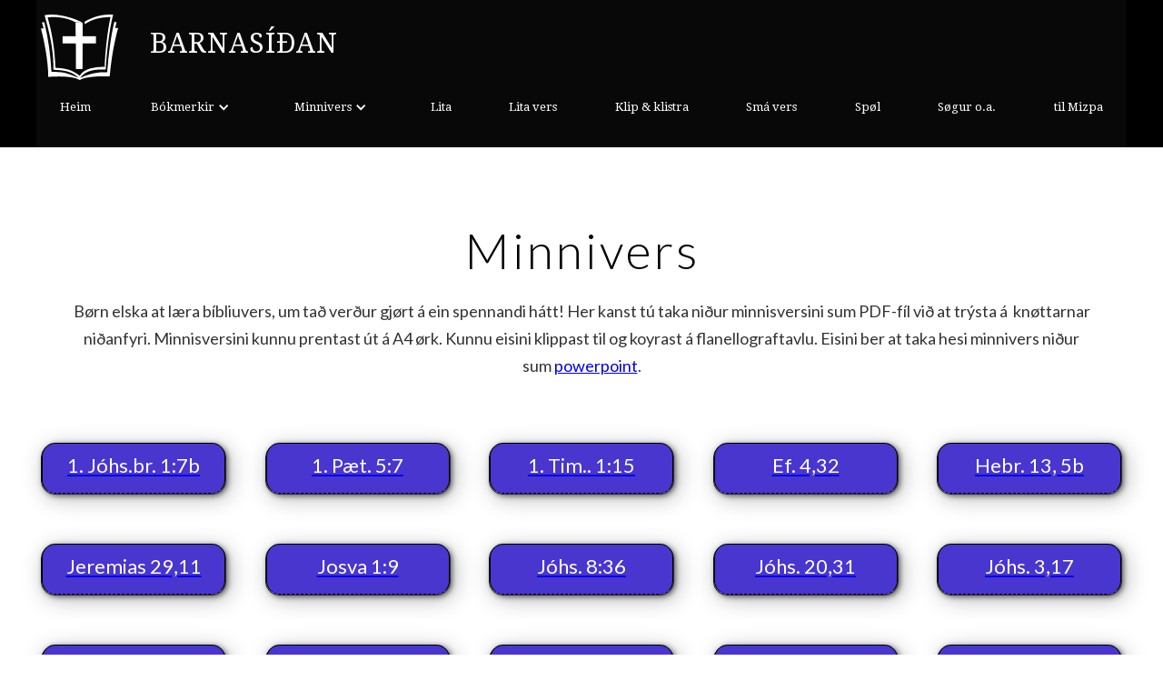

--- FILE ---
content_type: text/html
request_url: https://www.mizpa.fo/vers/minnivers-pdf
body_size: 3664
content:
<!DOCTYPE html><!-- Last Published: Tue Sep 09 2025 20:39:32 GMT+0000 (Coordinated Universal Time) --><html data-wf-domain="www.mizpa.fo" data-wf-page="623214ea902a2225091bce44" data-wf-site="5cf589636e00f5adbb4088a4"><head><meta charset="utf-8"/><title>Minnivers sum PDF</title><meta content="Børn elska at læra bíbliuvers uttanat, um tað verður gjørt á ein spennandi hátt ! Her kanst tú taka niður minnisversini sum PDF-fíl við at trýsta á  litaðu knøttarnar niðanfyri. Minnisversini kunnu prentast út á A4 ørk. Kunnu eisini klippast til og koyrast á" name="description"/><meta content="Minnivers sum PDF" property="og:title"/><meta content="Børn elska at læra bíbliuvers uttanat, um tað verður gjørt á ein spennandi hátt ! Her kanst tú taka niður minnisversini sum PDF-fíl við at trýsta á  litaðu knøttarnar niðanfyri. Minnisversini kunnu prentast út á A4 ørk. Kunnu eisini klippast til og koyrast á" property="og:description"/><meta content="https://cdn.prod.website-files.com/5cf589636e00f5adbb4088a4/63f95b7d468b12291645862d_BI%CC%81BLIAN_BARN.png" property="og:image"/><meta content="Minnivers sum PDF" property="twitter:title"/><meta content="Børn elska at læra bíbliuvers uttanat, um tað verður gjørt á ein spennandi hátt ! Her kanst tú taka niður minnisversini sum PDF-fíl við at trýsta á  litaðu knøttarnar niðanfyri. Minnisversini kunnu prentast út á A4 ørk. Kunnu eisini klippast til og koyrast á" property="twitter:description"/><meta content="https://cdn.prod.website-files.com/5cf589636e00f5adbb4088a4/63f95b7d468b12291645862d_BI%CC%81BLIAN_BARN.png" property="twitter:image"/><meta property="og:type" content="website"/><meta content="summary_large_image" name="twitter:card"/><meta content="width=device-width, initial-scale=1" name="viewport"/><link href="https://cdn.prod.website-files.com/5cf589636e00f5adbb4088a4/css/samkoman-mizpa.shared.2993a0e27.min.css" rel="stylesheet" type="text/css"/><link href="https://fonts.googleapis.com" rel="preconnect"/><link href="https://fonts.gstatic.com" rel="preconnect" crossorigin="anonymous"/><script src="https://ajax.googleapis.com/ajax/libs/webfont/1.6.26/webfont.js" type="text/javascript"></script><script type="text/javascript">WebFont.load({  google: {    families: ["Lato:100,100italic,300,300italic,400,400italic,700,700italic,900,900italic","Droid Serif:400,400italic,700,700italic","Merriweather:300,300italic,400,400italic,700,700italic,900,900italic","Open Sans:300,300italic,400,400italic,600,600italic,700,700italic,800,800italic"]  }});</script><script type="text/javascript">!function(o,c){var n=c.documentElement,t=" w-mod-";n.className+=t+"js",("ontouchstart"in o||o.DocumentTouch&&c instanceof DocumentTouch)&&(n.className+=t+"touch")}(window,document);</script><link href="https://cdn.prod.website-files.com/5cf589636e00f5adbb4088a4/5dc557905e4ebcb475ffa2de_Mizpa_favon_32px.png" rel="shortcut icon" type="image/x-icon"/><link href="https://cdn.prod.website-files.com/5cf589636e00f5adbb4088a4/5dc55797c4b199d1d78bb21f_Mizpa_favon_256px.png" rel="apple-touch-icon"/><script async="" src="https://www.googletagmanager.com/gtag/js?id=UA-53895246-2"></script><script type="text/javascript">window.dataLayer = window.dataLayer || [];function gtag(){dataLayer.push(arguments);}gtag('js', new Date());gtag('config', 'UA-53895246-2', {'anonymize_ip': false});</script></head><body><div class="menu-barn"><div class="content-wrapper menu"><div class="header_mizpa-fo"><div class="div-block-16"><div class="div-block-19"><a href="#" class="link-block-16 w-inline-block"><img src="https://cdn.prod.website-files.com/5cf589636e00f5adbb4088a4/62266ca1d37890544648c432_Mizpa%20logo_Hvitt.svg" loading="lazy" width="85" alt="" class="image"/></a></div><div class="div-block-20"><div class="text-block">BARNASÍÐAN</div></div><div class="phone_mail"></div></div></div><div data-collapse="medium" data-animation="over-right" data-duration="400" data-easing="ease" data-easing2="ease" role="banner" class="navbarmizpa w-nav"><nav role="navigation" class="nav-menukari w-nav-menu"><a href="/barn/heim" class="menu-heim home w-nav-link">Heim</a><div data-delay="0" data-hover="false" class="dropdown-2 book w-dropdown"><div class="dropdown-toggle-4 book w-dropdown-toggle"><div class="icon-4 book w-icon-dropdown-toggle"></div><div class="text-block-65 book">Bókmerkir</div></div><nav class="dropdown-list _2 w-dropdown-list"><a href="/bok/lita-bokamerkir" class="dropdown-link-10 bok1 w-dropdown-link">Lita Bokamerkir</a><a href="/bok/bokamerkir" class="dropdown-link-10 bokgronland w-dropdown-link">Bokamerkir</a><a href="/bok/gronland" class="dropdown-link-10 bokgronland w-dropdown-link">Grønland</a></nav></div><div data-delay="0" data-hover="false" class="dropdown-2 w-dropdown"><div class="dropdown-toggle-4 w-dropdown-toggle"><div class="icon-4 w-icon-dropdown-toggle"></div><div class="text-block-65">Minnivers</div></div><nav class="dropdown-list w-dropdown-list"><a href="/vers/minnivers-pdf" aria-current="page" class="dropdown-link-10 w-dropdown-link w--current">Minnivers PDF</a><a href="/vers/powerpoint-vers" class="dropdown-link-10 w-dropdown-link">Powerpoint</a><a href="/vers/lita-minnivers" class="dropdown-link-10 w-dropdown-link">Lita minnivers</a></nav></div><a href="/barn/lita" class="menu-heim home w-nav-link">Lita</a><a href="/barn/lita-vers" class="menu-heim home w-nav-link">Lita vers</a><a href="/barn/klip-og-klistra" class="menu-heim home w-nav-link">Klip &amp; klistra</a><a href="/barn/sma-vers" class="menu-heim home w-nav-link">Smá vers</a><a href="/barn/spol" class="menu-heim home w-nav-link">Spøl</a><a href="/barn/sogur" class="menu-heim home w-nav-link">Søgur o.a.</a><a href="/" class="menu-heim home w-nav-link">til Mizpa</a></nav><div class="menu-button-2 w-nav-button"><div class="iconkari w-hidden-main w-icon-nav-menu"></div></div></div></div></div><div class="section-yvirskrift section_yvirskrift_barn vers"><div class="yvirskrift-1 barn"><h1 class="sent_bod">Minnivers</h1><div class="text-block-83"><span>Børn elska at læra bíbliuvers, um tað verður gjørt á ein spennandi hátt! Her kanst tú taka niður minnisversini sum PDF-fíl við at trýsta á  knøttarnar niðanfyri. Minnisversini kunnu prentast út á A4 ørk. Kunnu eisini klippast til og koyrast á flanellograftavlu. Eisini ber at taka hesi minnivers niður sum </span><a href="/vers/powerpoint-vers"><span class="text-span-6">powerpoint</span></a><span>. </span></div></div></div><div class="section_minnivers"><div class="collection-news"><div class="w-dyn-list"><div role="list" class="collection-list-news w-dyn-items"><div role="listitem" class="collection-item-news-3 w-dyn-item"><a href="https://cdn.prod.website-files.com/5dc1ffbe478dfe038ef3b58b/640bb3242e2b165dd20e38de_1.%20Jo%CC%81hs.%201%2C7b%20Minnivers.pdf" target="_blank" class="w-inline-block"><div class="h1-minnivers"><h2 class="heading-63">1. Jóhs.br. 1:7b</h2></div></a></div><div role="listitem" class="collection-item-news-3 w-dyn-item"><a href="https://cdn.prod.website-files.com/5dc1ffbe478dfe038ef3b58b/640bab02844182a8ddccd5c0_1.%20p%C3%A6t.%205%2C7%20Minnivers.pdf" target="_blank" class="w-inline-block"><div class="h1-minnivers"><h2 class="heading-63">1. Pæt. 5:7</h2></div></a></div><div role="listitem" class="collection-item-news-3 w-dyn-item"><a href="https://cdn.prod.website-files.com/5dc1ffbe478dfe038ef3b58b/640bad0743138cc3ef2952b6_1.%20Tim.%201%2C15%20Minnivers.pdf" target="_blank" class="w-inline-block"><div class="h1-minnivers"><h2 class="heading-63">1. Tim.. 1:15</h2></div></a></div><div role="listitem" class="collection-item-news-3 w-dyn-item"><a href="https://cdn.prod.website-files.com/5dc1ffbe478dfe038ef3b58b/640bb38ea86b8305a9088ed8_Ef.%204%2C32%20Minnivers.pdf" target="_blank" class="w-inline-block"><div class="h1-minnivers"><h2 class="heading-63">Ef. 4,32</h2></div></a></div><div role="listitem" class="collection-item-news-3 w-dyn-item"><a href="https://cdn.prod.website-files.com/5dc1ffbe478dfe038ef3b58b/640baa3fd2fdcf0c07162747_Hebr.%2013%2C5b.pdf" target="_blank" class="w-inline-block"><div class="h1-minnivers"><h2 class="heading-63">Hebr.  13, 5b</h2></div></a></div><div role="listitem" class="collection-item-news-3 w-dyn-item"><a href="https://cdn.prod.website-files.com/5dc1ffbe478dfe038ef3b58b/640bbc8fa86b8362550940d9_Jer.29.11%20minnivers.pdf" target="_blank" class="w-inline-block"><div class="h1-minnivers"><h2 class="heading-63">Jeremias 29,11</h2></div></a></div><div role="listitem" class="collection-item-news-3 w-dyn-item"><a href="https://cdn.prod.website-files.com/5dc1ffbe478dfe038ef3b58b/640bb4993ecaf89c1e2abd6c_Josva%201%2C9%20Minnivers.pdf" target="_blank" class="w-inline-block"><div class="h1-minnivers"><h2 class="heading-63">Josva 1:9</h2></div></a></div><div role="listitem" class="collection-item-news-3 w-dyn-item"><a href="https://cdn.prod.website-files.com/5dc1ffbe478dfe038ef3b58b/640bb4457c91e037d4b88558_Jo%CC%81hs.%208%2C36%20Minnivers.pdf" target="_blank" class="w-inline-block"><div class="h1-minnivers"><h2 class="heading-63">Jóhs.  8:36</h2></div></a></div><div role="listitem" class="collection-item-news-3 w-dyn-item"><a href="https://cdn.prod.website-files.com/5dc1ffbe478dfe038ef3b58b/640d15de90971b8ca2080329_Jo%CC%81hannes%2020%2C31.pdf" target="_blank" class="w-inline-block"><div class="h1-minnivers"><h2 class="heading-63">Jóhs. 20,31</h2></div></a></div><div role="listitem" class="collection-item-news-3 w-dyn-item"><a href="https://cdn.prod.website-files.com/5dc1ffbe478dfe038ef3b58b/640bc5532e2b166ffd0f910a_Jo%CC%81hannes%203%2C17%20Minnivers.pdf" target="_blank" class="w-inline-block"><div class="h1-minnivers"><h2 class="heading-63">Jóhs. 3,17</h2></div></a></div><div role="listitem" class="collection-item-news-3 w-dyn-item"><a href="https://cdn.prod.website-files.com/5dc1ffbe478dfe038ef3b58b/640bcab085f0c0b9d796e8b3_Jo%CC%81hannes%2020%2C31.pdf" target="_blank" class="w-inline-block"><div class="h1-minnivers"><h2 class="heading-63">Jóhs. 30,31</h2></div></a></div><div role="listitem" class="collection-item-news-3 w-dyn-item"><a href="https://cdn.prod.website-files.com/5dc1ffbe478dfe038ef3b58b/640b603585f0c00dd48f873c_Johs.3%2C16.pdf" target="_blank" class="w-inline-block"><div class="h1-minnivers"><h2 class="heading-63">Jóhs. 3:16</h2></div></a></div><div role="listitem" class="collection-item-news-3 w-dyn-item"><a href="https://cdn.prod.website-files.com/5dc1ffbe478dfe038ef3b58b/640babe1ec022d8bf53e3f31_Johs.ev.%206%2C37%20Minnivers.pdf" target="_blank" class="w-inline-block"><div class="h1-minnivers"><h2 class="heading-63">Jóhs. 6,37</h2></div></a></div><div role="listitem" class="collection-item-news-3 w-dyn-item"><a href="https://cdn.prod.website-files.com/5dc1ffbe478dfe038ef3b58b/640bcc5c2e2b1608dd10125b_Jo%CC%81hannes%208%2C12_Minnivers.pdf" target="_blank" class="w-inline-block"><div class="h1-minnivers"><h2 class="heading-63">Jóhs. 8,12</h2></div></a></div><div role="listitem" class="collection-item-news-3 w-dyn-item"><a href="https://cdn.prod.website-files.com/5dc1ffbe478dfe038ef3b58b/640bb2b3d2fdcf41e416b70d_1.%20Jo%CC%81hs.%20Br.%204%2C4%20Minnivers.pdf" target="_blank" class="w-inline-block"><div class="h1-minnivers"><h2 class="heading-63">Jóhs. br. </h2></div></a></div><div role="listitem" class="collection-item-news-3 w-dyn-item"><a href="https://cdn.prod.website-files.com/5dc1ffbe478dfe038ef3b58b/640bb2676276f040ba67be96_Kolossebr%C3%A6vi%C3%B0%203%2C23%20Minnivers.pdf" target="_blank" class="w-inline-block"><div class="h1-minnivers"><h2 class="heading-63">Kol. 3,23</h2></div></a></div><div role="listitem" class="collection-item-news-3 w-dyn-item"><a href="https://cdn.prod.website-files.com/5dc1ffbe478dfe038ef3b58b/640bb3f6e5569e24d4627d47_Matteus%2022%2C37%20a%20Minnivers.pdf" target="_blank" class="w-inline-block"><div class="h1-minnivers"><h2 class="heading-63">Matt. 22,37 a</h2></div></a></div><div role="listitem" class="collection-item-news-3 w-dyn-item"><a href="https://cdn.prod.website-files.com/5dc1ffbe478dfe038ef3b58b/640d1fd1791fc76efc36c89c_Ro%CC%81m.%2012%2C14%20Minnivers.pdf" target="_blank" class="w-inline-block"><div class="h1-minnivers"><h2 class="heading-63">Róm. 12,14</h2></div></a></div><div role="listitem" class="collection-item-news-3 w-dyn-item"><a href="https://cdn.prod.website-files.com/5dc1ffbe478dfe038ef3b58b/640bbd2117d12b49b1762221_Rom.%208%2C28.pdf" target="_blank" class="w-inline-block"><div class="h1-minnivers"><h2 class="heading-63">Róm. 8,28</h2></div></a></div><div role="listitem" class="collection-item-news-3 w-dyn-item"><a href="https://cdn.prod.website-files.com/5dc1ffbe478dfe038ef3b58b/640d179a3ecaf894bb41b0c2_Sa%CC%81lmur%2023%20Minnivers.pdf" target="_blank" class="w-inline-block"><div class="h1-minnivers"><h2 class="heading-63">Sálmur 23</h2></div></a></div></div></div></div></div><div><div class="div-block-3001"></div></div><div class="footer__mizpa"><div class="div-block-192"><div class="div-block-2963"><a href="/" class="brand-2 w-nav-brand"><h1 class="footer_mizpa">SAMKOMAN MIZPA</h1></a></div><div class="div-block-191"><div class="div-block-2961 a"><ul role="list" class="unordered-list"><li class="greinar_nidast"><a href="/" class="barnasidan_nidast">Heim</a></li><li class="greinar_nidast"><a href="/tidindi" class="barnasidan_nidast">Tíðindi</a></li><li class="greinar_nidast"><a href="/trubodarar" class="barnasidan_nidast">Trúboðarar</a></li><li class="greinar_nidast"><a href="/talur" class="link7">Talur</a></li></ul></div><div class="div-block-2961 a"><ul role="list" class="unordered-list _2"><li class="greinar_nidast"><a href="/orid" class="barnasidan_nidast">Greinar</a></li><li class="greinar_nidast"><a href="/barn/heim" class="barnasidan_nidast">Barnasíðan</a></li><li class="greinar_nidast"><a href="/myndir" class="barnasidan_nidast">Myndir</a></li><li class="greinar_nidast"><a href="/Um/samband" class="link6a">Samband</a></li></ul></div><div class="div-block-2961"><p class="paragraph-16">Brekkuvegur 15<br/>FO-470 Eiði<br/>Email: mizpa@mail.fo</p></div><div class="div-block-2961 end"><div class="social_lofti"><a href="https://www.facebook.com/samkomamizpa" target="_blank" class="link-block-2 w-inline-block"><img src="https://cdn.prod.website-files.com/5bed69a82a30ee571a4a73fe/5bed69a82a30ee6f1e4a744f_facebook-logo%20(3).svg" width="22" height="22" alt=""/></a></div></div></div><div class="div-block-194"><div class="div-block-2962"><div class="text-block-17">Copyright © 2019 Samkoman Mizpa. All rights reserved.</div></div><div class="div-block-193"><a href="/Um/um-okkum" class="link-5">Um okkum</a><a href="/tidindi" class="link-5">Tíðindi</a><a href="/orid" class="link-5">Greinar</a><a href="/vaskilistin" class="link-5">Vaskilistin</a><a href="/bakilisti" class="link-5">Bakilistin</a></div></div></div></div><script src="https://d3e54v103j8qbb.cloudfront.net/js/jquery-3.5.1.min.dc5e7f18c8.js?site=5cf589636e00f5adbb4088a4" type="text/javascript" integrity="sha256-9/aliU8dGd2tb6OSsuzixeV4y/faTqgFtohetphbbj0=" crossorigin="anonymous"></script><script src="https://cdn.prod.website-files.com/5cf589636e00f5adbb4088a4/js/samkoman-mizpa.schunk.039ed449019d8266.js" type="text/javascript"></script><script src="https://cdn.prod.website-files.com/5cf589636e00f5adbb4088a4/js/samkoman-mizpa.c9f80112.8f14fdb118ccbbf5.js" type="text/javascript"></script></body></html>

--- FILE ---
content_type: text/css
request_url: https://cdn.prod.website-files.com/5cf589636e00f5adbb4088a4/css/samkoman-mizpa.shared.2993a0e27.min.css
body_size: 25955
content:
html{-webkit-text-size-adjust:100%;-ms-text-size-adjust:100%;font-family:sans-serif}body{margin:0}article,aside,details,figcaption,figure,footer,header,hgroup,main,menu,nav,section,summary{display:block}audio,canvas,progress,video{vertical-align:baseline;display:inline-block}audio:not([controls]){height:0;display:none}[hidden],template{display:none}a{background-color:#0000}a:active,a:hover{outline:0}abbr[title]{border-bottom:1px dotted}b,strong{font-weight:700}dfn{font-style:italic}h1{margin:.67em 0;font-size:2em}mark{color:#000;background:#ff0}small{font-size:80%}sub,sup{vertical-align:baseline;font-size:75%;line-height:0;position:relative}sup{top:-.5em}sub{bottom:-.25em}img{border:0}svg:not(:root){overflow:hidden}hr{box-sizing:content-box;height:0}pre{overflow:auto}code,kbd,pre,samp{font-family:monospace;font-size:1em}button,input,optgroup,select,textarea{color:inherit;font:inherit;margin:0}button{overflow:visible}button,select{text-transform:none}button,html input[type=button],input[type=reset]{-webkit-appearance:button;cursor:pointer}button[disabled],html input[disabled]{cursor:default}button::-moz-focus-inner,input::-moz-focus-inner{border:0;padding:0}input{line-height:normal}input[type=checkbox],input[type=radio]{box-sizing:border-box;padding:0}input[type=number]::-webkit-inner-spin-button,input[type=number]::-webkit-outer-spin-button{height:auto}input[type=search]{-webkit-appearance:none}input[type=search]::-webkit-search-cancel-button,input[type=search]::-webkit-search-decoration{-webkit-appearance:none}legend{border:0;padding:0}textarea{overflow:auto}optgroup{font-weight:700}table{border-collapse:collapse;border-spacing:0}td,th{padding:0}@font-face{font-family:webflow-icons;src:url([data-uri])format("truetype");font-weight:400;font-style:normal}[class^=w-icon-],[class*=\ w-icon-]{speak:none;font-variant:normal;text-transform:none;-webkit-font-smoothing:antialiased;-moz-osx-font-smoothing:grayscale;font-style:normal;font-weight:400;line-height:1;font-family:webflow-icons!important}.w-icon-slider-right:before{content:""}.w-icon-slider-left:before{content:""}.w-icon-nav-menu:before{content:""}.w-icon-arrow-down:before,.w-icon-dropdown-toggle:before{content:""}.w-icon-file-upload-remove:before{content:""}.w-icon-file-upload-icon:before{content:""}*{box-sizing:border-box}html{height:100%}body{color:#333;background-color:#fff;min-height:100%;margin:0;font-family:Arial,sans-serif;font-size:14px;line-height:20px}img{vertical-align:middle;max-width:100%;display:inline-block}html.w-mod-touch *{background-attachment:scroll!important}.w-block{display:block}.w-inline-block{max-width:100%;display:inline-block}.w-clearfix:before,.w-clearfix:after{content:" ";grid-area:1/1/2/2;display:table}.w-clearfix:after{clear:both}.w-hidden{display:none}.w-button{color:#fff;line-height:inherit;cursor:pointer;background-color:#3898ec;border:0;border-radius:0;padding:9px 15px;text-decoration:none;display:inline-block}input.w-button{-webkit-appearance:button}html[data-w-dynpage] [data-w-cloak]{color:#0000!important}.w-code-block{margin:unset}pre.w-code-block code{all:inherit}.w-optimization{display:contents}.w-webflow-badge,.w-webflow-badge>img{box-sizing:unset;width:unset;height:unset;max-height:unset;max-width:unset;min-height:unset;min-width:unset;margin:unset;padding:unset;float:unset;clear:unset;border:unset;border-radius:unset;background:unset;background-image:unset;background-position:unset;background-size:unset;background-repeat:unset;background-origin:unset;background-clip:unset;background-attachment:unset;background-color:unset;box-shadow:unset;transform:unset;direction:unset;font-family:unset;font-weight:unset;color:unset;font-size:unset;line-height:unset;font-style:unset;font-variant:unset;text-align:unset;letter-spacing:unset;-webkit-text-decoration:unset;text-decoration:unset;text-indent:unset;text-transform:unset;list-style-type:unset;text-shadow:unset;vertical-align:unset;cursor:unset;white-space:unset;word-break:unset;word-spacing:unset;word-wrap:unset;transition:unset}.w-webflow-badge{white-space:nowrap;cursor:pointer;box-shadow:0 0 0 1px #0000001a,0 1px 3px #0000001a;visibility:visible!important;opacity:1!important;z-index:2147483647!important;color:#aaadb0!important;overflow:unset!important;background-color:#fff!important;border-radius:3px!important;width:auto!important;height:auto!important;margin:0!important;padding:6px!important;font-size:12px!important;line-height:14px!important;text-decoration:none!important;display:inline-block!important;position:fixed!important;inset:auto 12px 12px auto!important;transform:none!important}.w-webflow-badge>img{position:unset;visibility:unset!important;opacity:1!important;vertical-align:middle!important;display:inline-block!important}h1,h2,h3,h4,h5,h6{margin-bottom:10px;font-weight:700}h1{margin-top:20px;font-size:38px;line-height:44px}h2{margin-top:20px;font-size:32px;line-height:36px}h3{margin-top:20px;font-size:24px;line-height:30px}h4{margin-top:10px;font-size:18px;line-height:24px}h5{margin-top:10px;font-size:14px;line-height:20px}h6{margin-top:10px;font-size:12px;line-height:18px}p{margin-top:0;margin-bottom:10px}blockquote{border-left:5px solid #e2e2e2;margin:0 0 10px;padding:10px 20px;font-size:18px;line-height:22px}figure{margin:0 0 10px}figcaption{text-align:center;margin-top:5px}ul,ol{margin-top:0;margin-bottom:10px;padding-left:40px}.w-list-unstyled{padding-left:0;list-style:none}.w-embed:before,.w-embed:after{content:" ";grid-area:1/1/2/2;display:table}.w-embed:after{clear:both}.w-video{width:100%;padding:0;position:relative}.w-video iframe,.w-video object,.w-video embed{border:none;width:100%;height:100%;position:absolute;top:0;left:0}fieldset{border:0;margin:0;padding:0}button,[type=button],[type=reset]{cursor:pointer;-webkit-appearance:button;border:0}.w-form{margin:0 0 15px}.w-form-done{text-align:center;background-color:#ddd;padding:20px;display:none}.w-form-fail{background-color:#ffdede;margin-top:10px;padding:10px;display:none}label{margin-bottom:5px;font-weight:700;display:block}.w-input,.w-select{color:#333;vertical-align:middle;background-color:#fff;border:1px solid #ccc;width:100%;height:38px;margin-bottom:10px;padding:8px 12px;font-size:14px;line-height:1.42857;display:block}.w-input::placeholder,.w-select::placeholder{color:#999}.w-input:focus,.w-select:focus{border-color:#3898ec;outline:0}.w-input[disabled],.w-select[disabled],.w-input[readonly],.w-select[readonly],fieldset[disabled] .w-input,fieldset[disabled] .w-select{cursor:not-allowed}.w-input[disabled]:not(.w-input-disabled),.w-select[disabled]:not(.w-input-disabled),.w-input[readonly],.w-select[readonly],fieldset[disabled]:not(.w-input-disabled) .w-input,fieldset[disabled]:not(.w-input-disabled) .w-select{background-color:#eee}textarea.w-input,textarea.w-select{height:auto}.w-select{background-color:#f3f3f3}.w-select[multiple]{height:auto}.w-form-label{cursor:pointer;margin-bottom:0;font-weight:400;display:inline-block}.w-radio{margin-bottom:5px;padding-left:20px;display:block}.w-radio:before,.w-radio:after{content:" ";grid-area:1/1/2/2;display:table}.w-radio:after{clear:both}.w-radio-input{float:left;margin:3px 0 0 -20px;line-height:normal}.w-file-upload{margin-bottom:10px;display:block}.w-file-upload-input{opacity:0;z-index:-100;width:.1px;height:.1px;position:absolute;overflow:hidden}.w-file-upload-default,.w-file-upload-uploading,.w-file-upload-success{color:#333;display:inline-block}.w-file-upload-error{margin-top:10px;display:block}.w-file-upload-default.w-hidden,.w-file-upload-uploading.w-hidden,.w-file-upload-error.w-hidden,.w-file-upload-success.w-hidden{display:none}.w-file-upload-uploading-btn{cursor:pointer;background-color:#fafafa;border:1px solid #ccc;margin:0;padding:8px 12px;font-size:14px;font-weight:400;display:flex}.w-file-upload-file{background-color:#fafafa;border:1px solid #ccc;flex-grow:1;justify-content:space-between;margin:0;padding:8px 9px 8px 11px;display:flex}.w-file-upload-file-name{font-size:14px;font-weight:400;display:block}.w-file-remove-link{cursor:pointer;width:auto;height:auto;margin-top:3px;margin-left:10px;padding:3px;display:block}.w-icon-file-upload-remove{margin:auto;font-size:10px}.w-file-upload-error-msg{color:#ea384c;padding:2px 0;display:inline-block}.w-file-upload-info{padding:0 12px;line-height:38px;display:inline-block}.w-file-upload-label{cursor:pointer;background-color:#fafafa;border:1px solid #ccc;margin:0;padding:8px 12px;font-size:14px;font-weight:400;display:inline-block}.w-icon-file-upload-icon,.w-icon-file-upload-uploading{width:20px;margin-right:8px;display:inline-block}.w-icon-file-upload-uploading{height:20px}.w-container{max-width:940px;margin-left:auto;margin-right:auto}.w-container:before,.w-container:after{content:" ";grid-area:1/1/2/2;display:table}.w-container:after{clear:both}.w-container .w-row{margin-left:-10px;margin-right:-10px}.w-row:before,.w-row:after{content:" ";grid-area:1/1/2/2;display:table}.w-row:after{clear:both}.w-row .w-row{margin-left:0;margin-right:0}.w-col{float:left;width:100%;min-height:1px;padding-left:10px;padding-right:10px;position:relative}.w-col .w-col{padding-left:0;padding-right:0}.w-col-1{width:8.33333%}.w-col-2{width:16.6667%}.w-col-3{width:25%}.w-col-4{width:33.3333%}.w-col-5{width:41.6667%}.w-col-6{width:50%}.w-col-7{width:58.3333%}.w-col-8{width:66.6667%}.w-col-9{width:75%}.w-col-10{width:83.3333%}.w-col-11{width:91.6667%}.w-col-12{width:100%}.w-hidden-main{display:none!important}@media screen and (max-width:991px){.w-container{max-width:728px}.w-hidden-main{display:inherit!important}.w-hidden-medium{display:none!important}.w-col-medium-1{width:8.33333%}.w-col-medium-2{width:16.6667%}.w-col-medium-3{width:25%}.w-col-medium-4{width:33.3333%}.w-col-medium-5{width:41.6667%}.w-col-medium-6{width:50%}.w-col-medium-7{width:58.3333%}.w-col-medium-8{width:66.6667%}.w-col-medium-9{width:75%}.w-col-medium-10{width:83.3333%}.w-col-medium-11{width:91.6667%}.w-col-medium-12{width:100%}.w-col-stack{width:100%;left:auto;right:auto}}@media screen and (max-width:767px){.w-hidden-main,.w-hidden-medium{display:inherit!important}.w-hidden-small{display:none!important}.w-row,.w-container .w-row{margin-left:0;margin-right:0}.w-col{width:100%;left:auto;right:auto}.w-col-small-1{width:8.33333%}.w-col-small-2{width:16.6667%}.w-col-small-3{width:25%}.w-col-small-4{width:33.3333%}.w-col-small-5{width:41.6667%}.w-col-small-6{width:50%}.w-col-small-7{width:58.3333%}.w-col-small-8{width:66.6667%}.w-col-small-9{width:75%}.w-col-small-10{width:83.3333%}.w-col-small-11{width:91.6667%}.w-col-small-12{width:100%}}@media screen and (max-width:479px){.w-container{max-width:none}.w-hidden-main,.w-hidden-medium,.w-hidden-small{display:inherit!important}.w-hidden-tiny{display:none!important}.w-col{width:100%}.w-col-tiny-1{width:8.33333%}.w-col-tiny-2{width:16.6667%}.w-col-tiny-3{width:25%}.w-col-tiny-4{width:33.3333%}.w-col-tiny-5{width:41.6667%}.w-col-tiny-6{width:50%}.w-col-tiny-7{width:58.3333%}.w-col-tiny-8{width:66.6667%}.w-col-tiny-9{width:75%}.w-col-tiny-10{width:83.3333%}.w-col-tiny-11{width:91.6667%}.w-col-tiny-12{width:100%}}.w-widget{position:relative}.w-widget-map{width:100%;height:400px}.w-widget-map label{width:auto;display:inline}.w-widget-map img{max-width:inherit}.w-widget-map .gm-style-iw{text-align:center}.w-widget-map .gm-style-iw>button{display:none!important}.w-widget-twitter{overflow:hidden}.w-widget-twitter-count-shim{vertical-align:top;text-align:center;background:#fff;border:1px solid #758696;border-radius:3px;width:28px;height:20px;display:inline-block;position:relative}.w-widget-twitter-count-shim *{pointer-events:none;-webkit-user-select:none;user-select:none}.w-widget-twitter-count-shim .w-widget-twitter-count-inner{text-align:center;color:#999;font-family:serif;font-size:15px;line-height:12px;position:relative}.w-widget-twitter-count-shim .w-widget-twitter-count-clear{display:block;position:relative}.w-widget-twitter-count-shim.w--large{width:36px;height:28px}.w-widget-twitter-count-shim.w--large .w-widget-twitter-count-inner{font-size:18px;line-height:18px}.w-widget-twitter-count-shim:not(.w--vertical){margin-left:5px;margin-right:8px}.w-widget-twitter-count-shim:not(.w--vertical).w--large{margin-left:6px}.w-widget-twitter-count-shim:not(.w--vertical):before,.w-widget-twitter-count-shim:not(.w--vertical):after{content:" ";pointer-events:none;border:solid #0000;width:0;height:0;position:absolute;top:50%;left:0}.w-widget-twitter-count-shim:not(.w--vertical):before{border-width:4px;border-color:#75869600 #5d6c7b #75869600 #75869600;margin-top:-4px;margin-left:-9px}.w-widget-twitter-count-shim:not(.w--vertical).w--large:before{border-width:5px;margin-top:-5px;margin-left:-10px}.w-widget-twitter-count-shim:not(.w--vertical):after{border-width:4px;border-color:#fff0 #fff #fff0 #fff0;margin-top:-4px;margin-left:-8px}.w-widget-twitter-count-shim:not(.w--vertical).w--large:after{border-width:5px;margin-top:-5px;margin-left:-9px}.w-widget-twitter-count-shim.w--vertical{width:61px;height:33px;margin-bottom:8px}.w-widget-twitter-count-shim.w--vertical:before,.w-widget-twitter-count-shim.w--vertical:after{content:" ";pointer-events:none;border:solid #0000;width:0;height:0;position:absolute;top:100%;left:50%}.w-widget-twitter-count-shim.w--vertical:before{border-width:5px;border-color:#5d6c7b #75869600 #75869600;margin-left:-5px}.w-widget-twitter-count-shim.w--vertical:after{border-width:4px;border-color:#fff #fff0 #fff0;margin-left:-4px}.w-widget-twitter-count-shim.w--vertical .w-widget-twitter-count-inner{font-size:18px;line-height:22px}.w-widget-twitter-count-shim.w--vertical.w--large{width:76px}.w-background-video{color:#fff;height:500px;position:relative;overflow:hidden}.w-background-video>video{object-fit:cover;z-index:-100;background-position:50%;background-size:cover;width:100%;height:100%;margin:auto;position:absolute;inset:-100%}.w-background-video>video::-webkit-media-controls-start-playback-button{-webkit-appearance:none;display:none!important}.w-background-video--control{background-color:#0000;padding:0;position:absolute;bottom:1em;right:1em}.w-background-video--control>[hidden]{display:none!important}.w-slider{text-align:center;clear:both;-webkit-tap-highlight-color:#0000;tap-highlight-color:#0000;background:#ddd;height:300px;position:relative}.w-slider-mask{z-index:1;white-space:nowrap;height:100%;display:block;position:relative;left:0;right:0;overflow:hidden}.w-slide{vertical-align:top;white-space:normal;text-align:left;width:100%;height:100%;display:inline-block;position:relative}.w-slider-nav{z-index:2;text-align:center;-webkit-tap-highlight-color:#0000;tap-highlight-color:#0000;height:40px;margin:auto;padding-top:10px;position:absolute;inset:auto 0 0}.w-slider-nav.w-round>div{border-radius:100%}.w-slider-nav.w-num>div{font-size:inherit;line-height:inherit;width:auto;height:auto;padding:.2em .5em}.w-slider-nav.w-shadow>div{box-shadow:0 0 3px #3336}.w-slider-nav-invert{color:#fff}.w-slider-nav-invert>div{background-color:#2226}.w-slider-nav-invert>div.w-active{background-color:#222}.w-slider-dot{cursor:pointer;background-color:#fff6;width:1em;height:1em;margin:0 3px .5em;transition:background-color .1s,color .1s;display:inline-block;position:relative}.w-slider-dot.w-active{background-color:#fff}.w-slider-dot:focus{outline:none;box-shadow:0 0 0 2px #fff}.w-slider-dot:focus.w-active{box-shadow:none}.w-slider-arrow-left,.w-slider-arrow-right{cursor:pointer;color:#fff;-webkit-tap-highlight-color:#0000;tap-highlight-color:#0000;-webkit-user-select:none;user-select:none;width:80px;margin:auto;font-size:40px;position:absolute;inset:0;overflow:hidden}.w-slider-arrow-left [class^=w-icon-],.w-slider-arrow-right [class^=w-icon-],.w-slider-arrow-left [class*=\ w-icon-],.w-slider-arrow-right [class*=\ w-icon-]{position:absolute}.w-slider-arrow-left:focus,.w-slider-arrow-right:focus{outline:0}.w-slider-arrow-left{z-index:3;right:auto}.w-slider-arrow-right{z-index:4;left:auto}.w-icon-slider-left,.w-icon-slider-right{width:1em;height:1em;margin:auto;inset:0}.w-slider-aria-label{clip:rect(0 0 0 0);border:0;width:1px;height:1px;margin:-1px;padding:0;position:absolute;overflow:hidden}.w-slider-force-show{display:block!important}.w-dropdown{text-align:left;z-index:900;margin-left:auto;margin-right:auto;display:inline-block;position:relative}.w-dropdown-btn,.w-dropdown-toggle,.w-dropdown-link{vertical-align:top;color:#222;text-align:left;white-space:nowrap;margin-left:auto;margin-right:auto;padding:20px;text-decoration:none;position:relative}.w-dropdown-toggle{-webkit-user-select:none;user-select:none;cursor:pointer;padding-right:40px;display:inline-block}.w-dropdown-toggle:focus{outline:0}.w-icon-dropdown-toggle{width:1em;height:1em;margin:auto 20px auto auto;position:absolute;top:0;bottom:0;right:0}.w-dropdown-list{background:#ddd;min-width:100%;display:none;position:absolute}.w-dropdown-list.w--open{display:block}.w-dropdown-link{color:#222;padding:10px 20px;display:block}.w-dropdown-link.w--current{color:#0082f3}.w-dropdown-link:focus{outline:0}@media screen and (max-width:767px){.w-nav-brand{padding-left:10px}}.w-lightbox-backdrop{cursor:auto;letter-spacing:normal;text-indent:0;text-shadow:none;text-transform:none;visibility:visible;white-space:normal;word-break:normal;word-spacing:normal;word-wrap:normal;color:#fff;text-align:center;z-index:2000;opacity:0;-webkit-user-select:none;-moz-user-select:none;-webkit-tap-highlight-color:transparent;background:#000000e6;outline:0;font-family:Helvetica Neue,Helvetica,Ubuntu,Segoe UI,Verdana,sans-serif;font-size:17px;font-style:normal;font-weight:300;line-height:1.2;list-style:disc;position:fixed;inset:0;-webkit-transform:translate(0)}.w-lightbox-backdrop,.w-lightbox-container{-webkit-overflow-scrolling:touch;height:100%;overflow:auto}.w-lightbox-content{height:100vh;position:relative;overflow:hidden}.w-lightbox-view{opacity:0;width:100vw;height:100vh;position:absolute}.w-lightbox-view:before{content:"";height:100vh}.w-lightbox-group,.w-lightbox-group .w-lightbox-view,.w-lightbox-group .w-lightbox-view:before{height:86vh}.w-lightbox-frame,.w-lightbox-view:before{vertical-align:middle;display:inline-block}.w-lightbox-figure{margin:0;position:relative}.w-lightbox-group .w-lightbox-figure{cursor:pointer}.w-lightbox-img{width:auto;max-width:none;height:auto}.w-lightbox-image{float:none;max-width:100vw;max-height:100vh;display:block}.w-lightbox-group .w-lightbox-image{max-height:86vh}.w-lightbox-caption{text-align:left;text-overflow:ellipsis;white-space:nowrap;background:#0006;padding:.5em 1em;position:absolute;bottom:0;left:0;right:0;overflow:hidden}.w-lightbox-embed{width:100%;height:100%;position:absolute;inset:0}.w-lightbox-control{cursor:pointer;background-position:50%;background-repeat:no-repeat;background-size:24px;width:4em;transition:all .3s;position:absolute;top:0}.w-lightbox-left{background-image:url([data-uri]);display:none;bottom:0;left:0}.w-lightbox-right{background-image:url([data-uri]);display:none;bottom:0;right:0}.w-lightbox-close{background-image:url([data-uri]);background-size:18px;height:2.6em;right:0}.w-lightbox-strip{white-space:nowrap;padding:0 1vh;line-height:0;position:absolute;bottom:0;left:0;right:0;overflow:auto hidden}.w-lightbox-item{box-sizing:content-box;cursor:pointer;width:10vh;padding:2vh 1vh;display:inline-block;-webkit-transform:translate(0,0)}.w-lightbox-active{opacity:.3}.w-lightbox-thumbnail{background:#222;height:10vh;position:relative;overflow:hidden}.w-lightbox-thumbnail-image{position:absolute;top:0;left:0}.w-lightbox-thumbnail .w-lightbox-tall{width:100%;top:50%;transform:translateY(-50%)}.w-lightbox-thumbnail .w-lightbox-wide{height:100%;left:50%;transform:translate(-50%)}.w-lightbox-spinner{box-sizing:border-box;border:5px solid #0006;border-radius:50%;width:40px;height:40px;margin-top:-20px;margin-left:-20px;animation:.8s linear infinite spin;position:absolute;top:50%;left:50%}.w-lightbox-spinner:after{content:"";border:3px solid #0000;border-bottom-color:#fff;border-radius:50%;position:absolute;inset:-4px}.w-lightbox-hide{display:none}.w-lightbox-noscroll{overflow:hidden}@media (min-width:768px){.w-lightbox-content{height:96vh;margin-top:2vh}.w-lightbox-view,.w-lightbox-view:before{height:96vh}.w-lightbox-group,.w-lightbox-group .w-lightbox-view,.w-lightbox-group .w-lightbox-view:before{height:84vh}.w-lightbox-image{max-width:96vw;max-height:96vh}.w-lightbox-group .w-lightbox-image{max-width:82.3vw;max-height:84vh}.w-lightbox-left,.w-lightbox-right{opacity:.5;display:block}.w-lightbox-close{opacity:.8}.w-lightbox-control:hover{opacity:1}}.w-lightbox-inactive,.w-lightbox-inactive:hover{opacity:0}.w-richtext:before,.w-richtext:after{content:" ";grid-area:1/1/2/2;display:table}.w-richtext:after{clear:both}.w-richtext[contenteditable=true]:before,.w-richtext[contenteditable=true]:after{white-space:initial}.w-richtext ol,.w-richtext ul{overflow:hidden}.w-richtext .w-richtext-figure-selected.w-richtext-figure-type-video div:after,.w-richtext .w-richtext-figure-selected[data-rt-type=video] div:after,.w-richtext .w-richtext-figure-selected.w-richtext-figure-type-image div,.w-richtext .w-richtext-figure-selected[data-rt-type=image] div{outline:2px solid #2895f7}.w-richtext figure.w-richtext-figure-type-video>div:after,.w-richtext figure[data-rt-type=video]>div:after{content:"";display:none;position:absolute;inset:0}.w-richtext figure{max-width:60%;position:relative}.w-richtext figure>div:before{cursor:default!important}.w-richtext figure img{width:100%}.w-richtext figure figcaption.w-richtext-figcaption-placeholder{opacity:.6}.w-richtext figure div{color:#0000;font-size:0}.w-richtext figure.w-richtext-figure-type-image,.w-richtext figure[data-rt-type=image]{display:table}.w-richtext figure.w-richtext-figure-type-image>div,.w-richtext figure[data-rt-type=image]>div{display:inline-block}.w-richtext figure.w-richtext-figure-type-image>figcaption,.w-richtext figure[data-rt-type=image]>figcaption{caption-side:bottom;display:table-caption}.w-richtext figure.w-richtext-figure-type-video,.w-richtext figure[data-rt-type=video]{width:60%;height:0}.w-richtext figure.w-richtext-figure-type-video iframe,.w-richtext figure[data-rt-type=video] iframe{width:100%;height:100%;position:absolute;top:0;left:0}.w-richtext figure.w-richtext-figure-type-video>div,.w-richtext figure[data-rt-type=video]>div{width:100%}.w-richtext figure.w-richtext-align-center{clear:both;margin-left:auto;margin-right:auto}.w-richtext figure.w-richtext-align-center.w-richtext-figure-type-image>div,.w-richtext figure.w-richtext-align-center[data-rt-type=image]>div{max-width:100%}.w-richtext figure.w-richtext-align-normal{clear:both}.w-richtext figure.w-richtext-align-fullwidth{text-align:center;clear:both;width:100%;max-width:100%;margin-left:auto;margin-right:auto;display:block}.w-richtext figure.w-richtext-align-fullwidth>div{padding-bottom:inherit;display:inline-block}.w-richtext figure.w-richtext-align-fullwidth>figcaption{display:block}.w-richtext figure.w-richtext-align-floatleft{float:left;clear:none;margin-right:15px}.w-richtext figure.w-richtext-align-floatright{float:right;clear:none;margin-left:15px}.w-nav{z-index:1000;background:#ddd;position:relative}.w-nav:before,.w-nav:after{content:" ";grid-area:1/1/2/2;display:table}.w-nav:after{clear:both}.w-nav-brand{float:left;color:#333;text-decoration:none;position:relative}.w-nav-link{vertical-align:top;color:#222;text-align:left;margin-left:auto;margin-right:auto;padding:20px;text-decoration:none;display:inline-block;position:relative}.w-nav-link.w--current{color:#0082f3}.w-nav-menu{float:right;position:relative}[data-nav-menu-open]{text-align:center;background:#c8c8c8;min-width:200px;position:absolute;top:100%;left:0;right:0;overflow:visible;display:block!important}.w--nav-link-open{display:block;position:relative}.w-nav-overlay{width:100%;display:none;position:absolute;top:100%;left:0;right:0;overflow:hidden}.w-nav-overlay [data-nav-menu-open]{top:0}.w-nav[data-animation=over-left] .w-nav-overlay{width:auto}.w-nav[data-animation=over-left] .w-nav-overlay,.w-nav[data-animation=over-left] [data-nav-menu-open]{z-index:1;top:0;right:auto}.w-nav[data-animation=over-right] .w-nav-overlay{width:auto}.w-nav[data-animation=over-right] .w-nav-overlay,.w-nav[data-animation=over-right] [data-nav-menu-open]{z-index:1;top:0;left:auto}.w-nav-button{float:right;cursor:pointer;-webkit-tap-highlight-color:#0000;tap-highlight-color:#0000;-webkit-user-select:none;user-select:none;padding:18px;font-size:24px;display:none;position:relative}.w-nav-button:focus{outline:0}.w-nav-button.w--open{color:#fff;background-color:#c8c8c8}.w-nav[data-collapse=all] .w-nav-menu{display:none}.w-nav[data-collapse=all] .w-nav-button,.w--nav-dropdown-open,.w--nav-dropdown-toggle-open{display:block}.w--nav-dropdown-list-open{position:static}@media screen and (max-width:991px){.w-nav[data-collapse=medium] .w-nav-menu{display:none}.w-nav[data-collapse=medium] .w-nav-button{display:block}}@media screen and (max-width:767px){.w-nav[data-collapse=small] .w-nav-menu{display:none}.w-nav[data-collapse=small] .w-nav-button{display:block}.w-nav-brand{padding-left:10px}}@media screen and (max-width:479px){.w-nav[data-collapse=tiny] .w-nav-menu{display:none}.w-nav[data-collapse=tiny] .w-nav-button{display:block}}.w-tabs{position:relative}.w-tabs:before,.w-tabs:after{content:" ";grid-area:1/1/2/2;display:table}.w-tabs:after{clear:both}.w-tab-menu{position:relative}.w-tab-link{vertical-align:top;text-align:left;cursor:pointer;color:#222;background-color:#ddd;padding:9px 30px;text-decoration:none;display:inline-block;position:relative}.w-tab-link.w--current{background-color:#c8c8c8}.w-tab-link:focus{outline:0}.w-tab-content{display:block;position:relative;overflow:hidden}.w-tab-pane{display:none;position:relative}.w--tab-active{display:block}@media screen and (max-width:479px){.w-tab-link{display:block}}.w-ix-emptyfix:after{content:""}@keyframes spin{0%{transform:rotate(0)}to{transform:rotate(360deg)}}.w-dyn-empty{background-color:#ddd;padding:10px}.w-dyn-hide,.w-dyn-bind-empty,.w-condition-invisible{display:none!important}.wf-layout-layout{display:grid}:root{--black:black;--white:white;--blue:#4836cf;--steel-blue:#4587c7;--cornflower-blue:#7fa4fc;--blue-2:#392ba6}.w-pagination-wrapper{flex-wrap:wrap;justify-content:center;display:flex}.w-pagination-previous{color:#333;background-color:#fafafa;border:1px solid #ccc;border-radius:2px;margin-left:10px;margin-right:10px;padding:9px 20px;font-size:14px;display:block}.w-pagination-previous-icon{margin-right:4px}.w-pagination-next{color:#333;background-color:#fafafa;border:1px solid #ccc;border-radius:2px;margin-left:10px;margin-right:10px;padding:9px 20px;font-size:14px;display:block}.w-pagination-next-icon{margin-left:4px}.w-page-count{text-align:center;width:100%;margin-top:20px}h2{margin-top:20px;margin-bottom:10px;font-family:Lato,sans-serif;font-size:36px;font-weight:700;line-height:40px}h4{margin-top:10px;margin-bottom:10px;font-family:Lato,sans-serif;font-size:25px;font-weight:700;line-height:30px}p{margin-bottom:10px;font-family:Lato,sans-serif;font-size:18px;line-height:30px}.brand{width:110px;padding:20px}.div-block-196{color:#0000;flex:1;justify-content:flex-end;align-items:center;margin-top:21px;padding-top:0;display:flex}.navbar-3{color:#fff;background-color:#0000;justify-content:space-between;align-items:center;display:flex}.text-block-59{text-transform:none;margin-bottom:10px;padding-left:0;font-family:Arial,Helvetica Neue,Helvetica,sans-serif;font-weight:300}.div-block-195{flex-flow:column wrap;place-content:center;align-items:center;height:100px;display:flex;position:relative;overflow:visible}.link-block-4{color:#fff;letter-spacing:1px;flex:0 auto;padding:20px 10px 10px;font-size:13px;font-weight:400;text-decoration:none}.image-12{width:100%}.div-block-6{width:100%;position:static;top:0;left:0;right:0}.heading-50{color:#fff;text-transform:uppercase;margin-top:22px;font-size:30px;font-weight:300}.container{width:100%;min-width:100px;max-width:1200px;min-height:50px;margin-left:auto;margin-right:auto;display:block}.div-block-197{width:100%;position:absolute;top:0;left:0;right:0}.animation-line{background-color:#feb221;width:0%;height:3px;margin-left:auto;margin-right:auto;display:block}.section-34{background-color:#0000}.section-34.hero{background-color:var(--black);color:#000;background-image:linear-gradient(#0006,#0006);height:100px;box-shadow:1px 1px 27px 3px #000}.nav-menu-2{justify-content:flex-end;display:flex}.div-block-199{width:100%;min-width:100px;max-width:1200px;height:100px;margin-left:auto;margin-right:auto;display:flex}.div-block-200{flex:1}.div-block-201{flex:0 25%}.div-block-202{flex:0 10%}.image-13{margin-top:4px}.heading-51{color:var(--white);margin-top:40px;margin-left:-6px;padding-left:0;font-family:Lato,sans-serif;font-size:28px;font-weight:400}.navbar-4{background-color:var(--black)}.nav-link{color:var(--white)}.nav-link:hover{text-decoration:underline}.container-2{margin-top:35px}.div-block-234{flex:0 36%;margin-top:4px;padding-left:9px}.container-3{background-color:var(--black)}.div-block-235{flex:1}.div-block-235:hover{color:#fff}.heading-54{color:#fff;font-family:Lato,sans-serif;font-size:32px;font-weight:400}.navbar_mizpa{margin-top:22px}.dropdown-link-7{color:#fff;background-color:#00a34f}.dropdown-link-7:hover{color:#fff;background-color:#00a34f;text-decoration:underline}.dropdown-link-8{color:#fff;background-color:#00a34f;font-family:Lato,sans-serif;text-decoration:underline}.menu-mizpa{background-color:var(--black);height:100px;margin-top:0;box-shadow:1px 1px 16px 4px #000000a3}.icon-4{color:#fff;padding-left:9px;padding-right:0;font-family:Lato,sans-serif}.dropdown-toggle-2{margin-right:-9px;padding-left:15px;padding-right:28px}.menu-content{width:100%;min-width:100px;max-width:1200px;height:100px;margin-left:auto;margin-right:auto;display:flex}.menu-content.top_nav{z-index:20;padding-left:20px;padding-right:20px;position:relative}.image-80{margin-top:7px}.nav-link-2{color:#fff;padding-left:10px;padding-right:10px;font-family:Lato,sans-serif}.nav-link-2:hover{color:#d4d7d8;padding-left:10px;padding-right:10px;font-family:Lato,sans-serif;text-decoration:underline}.nav-link-2:visited{color:#fff;padding-left:10px;padding-right:10px;font-family:Lato,sans-serif}.nav-link-2.w--current{color:#fff;padding-left:10px;padding-right:10px}.nav-link-2.w--current:hover{color:#fff;padding-left:10px;padding-right:10px;text-decoration:underline}.nav-link-2.w--current:active{color:#474646;padding-left:10px;padding-right:10px;text-decoration:underline}.nav-link-2.w--current:focus{color:#d4d7d8;padding-left:10px;padding-right:10px;text-decoration:underline}.nav-link-2.w--current:visited{color:#fff;padding-left:10px;padding-right:10px}.text-block-65{color:#fff;font-family:Droid Serif,serif;font-size:13px}.collection-item-news{background-color:#fff;flex-direction:column;flex-basis:31.5%;min-height:200px;margin-bottom:71px;margin-left:5px;margin-right:5px;padding-bottom:0;padding-left:15px;padding-right:15px;transition:box-shadow .75s;display:flex;box-shadow:4px 4px 25px #00000047}.collection-item-news:hover{box-shadow:4px 4px 25px #000000b0}.paragraph-10{text-align:center;flex:1;margin-top:9px;font-size:15px}.section_news_mizpa{background-color:#0000;border-color:#0000;height:auto;margin-top:2px;margin-bottom:0}.section_news_mizpa.barn{margin-top:26px}.link-block-11{height:auto;margin-top:-13px}.collection-greinar_fleiri{width:100%;min-width:100px;max-width:1200px;height:auto;margin-bottom:6px;margin-left:auto;margin-right:auto;padding-top:42px;display:block}.collection-list-news{flex-wrap:wrap;justify-content:space-between;width:100%;display:flex}.button-ok{background-color:var(--blue);text-align:center;align-self:center;margin-top:9px;margin-bottom:-15px;padding-top:6px;padding-bottom:6px;box-shadow:inset 1px 0 8px 1px #0b3f52}.button-ok:hover{background-color:var(--steel-blue);box-shadow:none}.button-ok:active{background-color:#0d3fff}.button-ok:focus,.button-ok:visited{background-color:var(--blue)}.heading-12{text-align:center;margin-top:14px;margin-left:-10px;margin-right:-13px;padding-left:0;padding-right:0;font-size:21px;line-height:26px}.div-news-mynd{background-image:url(https://d3e54v103j8qbb.cloudfront.net/img/background-image.svg);background-position:50%;background-repeat:no-repeat;background-size:cover;height:200px;margin-top:0;margin-left:-16px;margin-right:-16px}.div-block-237{flex:0 36%;margin-top:4px;padding-left:11px}.nav-link-3{color:#fff;padding-left:10px;padding-right:10px;font-family:Lato,sans-serif;font-size:12px}.nav-link-3:hover{color:#d4d7d8;padding-left:10px;padding-right:10px;font-family:Lato,sans-serif;text-decoration:underline}.nav-link-3:visited{color:#fff;padding-left:10px;padding-right:10px;font-family:Lato,sans-serif}.nav-link-3.w--current{color:#fff;padding-left:10px;padding-right:10px;font-size:12px}.nav-link-3.w--current:hover{color:#fff;padding-left:10px;padding-right:10px;text-decoration:underline}.nav-link-3.w--current:active{color:#474646;padding-left:10px;padding-right:10px;text-decoration:underline}.nav-link-3.w--current:focus{color:#d4d7d8;padding-left:10px;padding-right:10px;text-decoration:underline}.nav-link-3.w--current:visited{color:#fff;padding-left:10px;padding-right:10px}.dropdown-toggle-3{margin-right:-9px;padding-left:15px;padding-right:28px}.heading-mizpa{color:#fff;font-family:Lato,sans-serif;font-size:32px;font-weight:400}.menu_mizpa{background-color:var(--black);height:100px;margin-top:0;box-shadow:1px 1px 16px 4px #000000a3}.logo_mizpa{margin-top:7px}.container-4{background-color:var(--black)}.section-yvirskrift{padding-top:16px}.section-2{padding-top:20px}.yvirskrift-1{width:100%;min-width:100px;max-width:1200px;height:auto;margin-left:auto;margin-right:auto;padding-top:38px}.yvirskrift-1.barn{padding-left:47px;padding-right:47px;font-size:16px;line-height:24px}.sent_bod{color:var(--black);text-align:center;letter-spacing:3px;text-transform:none;font-family:Lato,sans-serif;font-size:52px;font-weight:300;line-height:56px}.sent_bod.barn{font-size:55px}.sent_bod.barn.heim{margin-top:11px}.section_yvirskrift_barn{height:auto;padding-top:20px}.section_yvirskrift_barn._3coll{margin-top:-49px;padding-top:0}.div-block-217{width:100%;height:40px}.image-68{margin-top:17px;padding-bottom:19px}.collection-list-23{flex-wrap:wrap;justify-content:flex-start;margin-top:14px;padding-top:0;display:flex}.dato-news{color:#fff;background-color:#006b92;margin-left:-9px;margin-right:-9px;display:flex}.dato-news.classname{background-color:var(--blue);color:#000;background-color:var(--blue);justify-content:flex-start;width:100px;margin-left:-5px}.dato-news.dato{color:#000;background-color:#0000;justify-content:flex-start;width:203px;margin-left:0}.text-block-51{color:var(--black);padding-top:0;padding-left:9px;font-size:14px;font-style:italic;font-weight:700}.lightbox-link-3{width:240px;height:170px;padding-left:6px;padding-right:6px;overflow:hidden}.div-block-213{background-image:url(https://d3e54v103j8qbb.cloudfront.net/img/background-image.svg);background-position:50%;background-repeat:no-repeat;background-size:cover;width:240px;height:170px;padding:0}.div-block-212{height:auto}.section_tidindi{margin-top:78px}.empty-state{display:none}.image-55{margin-top:23px;padding-top:0;padding-bottom:3px}.rich-text-block-8{margin-top:-11px;font-family:Lato,sans-serif}.collection-item-20{grid-column-gap:16px;grid-row-gap:16px;flex-flow:column;flex:0 33.3px;grid-template-rows:auto auto;grid-template-columns:1fr 1fr;grid-auto-columns:1fr;place-content:space-around space-between;align-items:center;width:250px;height:auto;margin-top:0;margin-bottom:15px;margin-right:14px;padding:6px 0;display:flex}.collection-list-21{flex-flow:column;display:flex}.collection-item-21{margin-bottom:25px;padding-bottom:0}.text-block-50{color:var(--black);padding-left:5px;font-size:14px;font-style:italic;font-weight:700}.fleiri_tidindi{border-bottom:2px solid #000;width:200px;font-family:Lato,sans-serif;font-size:21px}.div-block-167{color:#0000;flex:0 auto;margin-left:0;padding-left:3px}.div-block-171{width:100%;min-width:100px;max-width:1200px;height:auto;margin-left:auto;margin-right:auto;display:flex}.text-block-60{margin-top:14px;padding-top:12px;font-family:Lato,sans-serif;font-size:15px}.text-block-52{color:var(--black);font-size:14px;font-style:italic;font-weight:700}.collection-more-news{flex:0 auto;width:32%;margin-top:26px;margin-right:11px}.div-block-172{flex:1;margin-left:15px;margin-right:60px}.div-block-214{justify-content:flex-start;align-items:stretch;padding-top:0;display:flex}.div-block-216{background-image:url(https://d3e54v103j8qbb.cloudfront.net/img/background-image.svg);background-position:50%;background-repeat:no-repeat;background-size:cover;flex:0 40%;margin-top:0;padding-top:0}.link-block-14{width:190px;height:112px;margin-top:11px}.link-block-14.w--current{margin-top:0}.div-block-215{flex:1;padding-top:0}.heading-52{margin-top:0;padding-top:4px;padding-left:13px;font-family:Lato,sans-serif;line-height:17px}.button-6{color:#1f02fc;background-color:#0000;margin-top:7px;margin-left:0;padding-top:0;padding-bottom:4px;font-family:Lato,sans-serif;font-size:14px;font-style:italic}.text-block-66{color:var(--white);padding-left:9px;font-size:14px;font-style:italic;font-weight:700}.section_tidindi-2{margin-top:78px}.text-block-67{color:var(--white);padding-left:5px;font-size:14px;font-style:italic;font-weight:700}.text-block-68{padding-top:13px;font-family:Lato,sans-serif}.text-block-69{font-size:14px;font-style:italic;font-weight:700}.collection-more-news-2{flex:0 auto;width:25%;margin-right:7px}.section_trudbodarar{margin-top:45px}.section_tidindi_mizpa{margin-top:78px}.paragraph-11{text-align:center;flex:1;margin-top:13px;font-size:15px;line-height:19px}.section__news-2{background-color:#0000;border-color:#0000;height:auto;margin-top:24px;margin-bottom:0}.heading-56{text-align:center;margin-top:14px;margin-left:-10px;margin-right:-13px;padding-left:0;padding-right:0;font-size:21px;line-height:29px}.section_tru_tidindi{background-color:#0000;border-color:#0000;height:auto;margin-top:20px;margin-bottom:0}.next{overflow:hidden}.section_yvirskrift2{padding-top:20px}.section_yvirskrift2._2,.section_yvirskrift2.trudbod{margin-top:-72px}.moti_yvirskrift{text-align:center;text-transform:uppercase;margin-top:0;font-weight:300;display:flex}.toggle__monthly{color:#000;text-transform:uppercase;font-size:14px}.toggle__annual{color:#000;text-transform:uppercase;font-size:14px;display:none}.pricing__duration{align-self:flex-end;margin-bottom:7px;display:inline-block}.pricing__currency{align-self:flex-start;display:inline-block}.contain{width:100%;min-width:100px;max-width:1200px;min-height:50px;margin-left:auto;margin-right:auto;padding-left:15px;padding-right:15px}.pricing__columns{justify-content:space-between;margin-bottom:36px;margin-left:auto;margin-right:auto;display:flex}.current-plan-checkmark{margin-bottom:6px;margin-right:10px;font-size:35px;line-height:1;display:block}.fb_btn_large_solid{color:#fff;letter-spacing:1px;text-transform:uppercase;background-color:#38a7ff;border:1px solid #38a7ff;border-radius:5px;padding:20px 30px;font-size:16px;line-height:11px;transition:all .2s}.fb_btn_large_solid:hover{color:#38a7ff;background-color:#fff;text-decoration:none}.fb48{margin-top:29px}.pricing__amount{font-family:Merriweather,serif;font-size:70px;font-weight:700;line-height:60px;display:inline-block}.pricing__toggle-item{text-align:center;text-transform:uppercase;flex:1;height:100%;margin-right:2px;font-size:14px}.moti{font-size:17px;font-weight:700}.moti._2{font-size:16px;font-weight:400;line-height:30px}.moti._1,.moti._3{margin-top:17px;font-size:21px}.moti._4{font-size:16px;font-weight:400;line-height:30px}.moti._5{margin-top:7px;font-size:21px;font-weight:400;line-height:26px}.price__list-item-link{color:#38a7ff}.pricing__asterick{color:red;align-self:flex-start;margin-bottom:7px;line-height:1;display:inline-block}.toggle__checkmark{color:#88cf8f;margin-left:2px}.pricing__price-wrap{justify-content:center;margin-top:20px;margin-bottom:0;display:flex}.pricing__features{flex:1;margin-bottom:40px}.pricing__toggle{color:#fff;cursor:pointer;background-color:#38a7ff;border-radius:100px;justify-content:space-between;align-items:center;width:240px;min-height:50px;margin:25px auto 34px;padding:2px;display:flex;position:relative}.pricing__column{text-align:center;border:2px solid #e2dddd;border-radius:11px;flex-direction:column;flex:0 32%;min-height:50px;padding:25px 15px;display:flex}.pricing__column.annual{display:none}.pricing__separator{background-color:#e6e6e6;width:50%;height:1px;margin:35px auto;display:block}.pricing__list-item{margin-bottom:15px;font-weight:400}.pricing__list-item.strike{color:#33333380;font-size:16px;text-decoration:line-through}.pricing__annual-tag{color:#da005d;font-weight:600;display:none}.current-plan{color:#88cf8f;font-size:21px;font-weight:800}.div-block-2956{background-color:#fff;border-radius:100px;justify-content:center;align-items:center;width:50%;margin:3px;display:flex;position:absolute;inset:0%}.moti-copy{font-size:17px;font-weight:700}.moti-copy._2{font-size:16px;font-weight:400;line-height:30px}.moti-copy._1,.moti-copy._3{margin-top:17px;font-size:21px}.moti-copy._4{font-size:16px;font-weight:400;line-height:30px}.moti-copy._5{margin-top:7px;font-size:21px;font-weight:400;line-height:26px}.ss{font-size:17px;font-weight:700}.ss._2{font-size:16px;font-weight:400;line-height:30px}.ss._1,.ss._3{margin-top:17px;font-size:21px}.ss._4{font-size:16px;font-weight:400;line-height:30px}.ss._5{margin-top:7px;font-size:21px;font-weight:400;line-height:26px}.ss_skuli{margin-top:17px;font-size:18px;font-weight:700;line-height:25px}.ss_skuli._2{margin-top:10px;font-size:16px;font-weight:400;line-height:24px}.ss_skuli._1,.ss_skuli._3{margin-top:17px;font-size:21px}.ss_skuli._4{font-size:16px;font-weight:400;line-height:30px}.ss_skuli._5{margin-top:7px;font-size:21px;font-weight:400;line-height:26px}.u_moti{margin-top:16px;font-size:17px;font-weight:700}.u_moti._2{font-size:16px;font-weight:400;line-height:30px}.u_moti._1,.u_moti._3{margin-top:17px;font-size:21px}.u_moti._4{font-size:16px;font-weight:400;line-height:30px}.u_moti._5{margin-top:7px;font-size:21px;font-weight:400;line-height:26px}.paragraph-12{text-align:center;flex:1;margin-top:13px;margin-bottom:21px;font-size:15px;line-height:24px}.speel{background-color:#0000;border-color:#0000;height:auto;margin-top:0;margin-bottom:0}.button-ok-2{background-color:var(--blue);text-align:center;align-self:center;margin-top:3px;margin-bottom:-16px;padding-top:6px;padding-bottom:5px;box-shadow:inset 1px 0 8px 1px #0b3f52}.button-ok-2:hover{background-color:var(--steel-blue);box-shadow:none}.button-ok-2:active{background-color:var(--steel-blue)}.button-ok-2:focus,.button-ok-2:visited{background-color:var(--blue)}.heading-57{color:var(--white);text-align:center;margin-top:14px;margin-left:-15px;margin-right:-14px;padding-left:0;padding-right:0;font-size:20px}.div-block-2957{width:auto;min-width:100px;max-width:1200px;height:auto;margin-left:auto;margin-right:auto;display:flex}.div-block-2958{border:2px #c3c1c1;border-radius:0;flex:0 32%;margin-left:10px;margin-right:10px}.div-block-2959{border:2px #c3c1c1;border-radius:0;flex:0 32%;margin-left:8px;margin-right:8px;padding-left:5px;padding-right:5px}.div-block-2960{border:2px solid #c3c1c1;border-radius:11px;flex:0 32%;margin-left:10px;margin-right:10px;padding-left:5px;padding-right:5px}.div-block-2960.below{border-style:none;border-radius:0}.reg-_moti{text-align:center;font-family:Lato,sans-serif;font-size:22px;font-weight:300}.moti_yvirskr-1{text-align:center;padding-top:7px;font-family:Lato,sans-serif;font-size:20px;font-weight:700;line-height:26px}.moti_yvirskr-1._2{padding-left:15px;padding-right:15px}.moti_yvirskr-1._3{color:#000;margin-top:24px;padding-left:15px;padding-right:15px}.section_3coll{width:auto;height:auto;margin-top:48px;padding-top:9px}.section_3coll._3_coll{margin-top:0;padding-top:0}.text-block-71{margin-top:17px;padding-left:36px}.text-block-72{text-align:center;margin-top:11px;font-family:Lato,sans-serif;font-size:20px;font-weight:700;line-height:26px}.tekst_moti{padding-top:9px;padding-left:53px;font-size:15px;line-height:22px}.tekst_moti._3{margin-top:9px;font-family:Lato,sans-serif;font-size:16px;font-weight:700}.tekst_moti._2{padding-top:19px;font-size:15px;line-height:22px}.tekst_moti._3{margin-top:22px;padding-top:19px;font-weight:400;line-height:25px}.tekst_moti_3{padding-left:53px}.tekst_moti_3._3{margin-top:23px;margin-bottom:38px;padding-bottom:0;font-family:Lato,sans-serif;font-size:16px;font-weight:700;line-height:22px}.tekst_moti_2{padding-left:53px}.tekst_moti_2._3{margin-top:9px;font-family:Lato,sans-serif;font-size:16px;font-weight:700}.tekst_moti_2._2{margin-top:9px;font-family:Lato,sans-serif;font-size:15px;font-weight:400}.tekst_vasklist{padding-top:9px;padding-left:53px;font-size:15px;line-height:22px}.tekst_vasklist._3{margin-top:9px;font-family:Lato,sans-serif;font-size:16px;font-weight:700}.tekst_vasklist._2{padding-top:19px;font-size:15px;line-height:22px}.tekst_vasklist._3{margin-top:22px;padding-top:19px;font-weight:400;line-height:25px}.tekst_sunnudagss{padding-top:9px;padding-left:53px;font-size:15px;line-height:22px}.tekst_sunnudagss._3{margin-top:9px;font-family:Lato,sans-serif;font-size:16px;font-weight:700}.tekst_sunnudagss._2{padding-top:19px;font-size:15px;line-height:22px}.tekst_sunnudagss._3{margin-top:22px;padding-top:19px;font-weight:400;line-height:25px}.brand-2{background-image:url(https://cdn.prod.website-files.com/5cf589636e00f5adbb4088a4/5cf5896a42008138ca5228c3_Mizpa%20logo_hvitt_3.svg);background-position:0%;background-repeat:no-repeat;background-size:auto;flex:1;align-items:center;min-width:200px;min-height:60px;margin-left:15px;padding-left:50px;display:flex;position:relative;top:-2px;bottom:0;left:0}.link-5{color:#cacaca;margin-right:20px;font-size:12px;display:inline-block}.paragraph-16{font-size:13px;line-height:22px}.div-block-193{text-align:right;flex:1;padding-top:50px}.unordered-list{color:#636363}.div-block-192{flex-direction:column;width:100%;min-width:100px;max-width:1200px;min-height:50px;margin-left:auto;margin-right:auto;display:flex}.div-block-2961{border-right:1px solid #333;flex:1;padding-left:39px;padding-right:40px}.div-block-2961.a{display:block}.div-block-2961.end{text-align:center;border-right-style:none;position:relative}.text-block-17{font-size:11px}.barnasidan_nidast{color:#d0d0d0;font-size:12px}.div-block-191{justify-content:space-between;display:flex}.image-71{margin-top:20px;margin-left:-95px;padding-left:0}.social_lofti{flex:1;justify-content:center;width:auto;min-width:100px;margin-top:-7px;padding:10px;display:flex}.div-block-194{border-top:1px solid #333;margin-top:40px;display:flex}.div-block-2962{flex:1;padding-top:50px}.div-block-2963{margin-bottom:30px}.footer_flowpros{color:#bebebe;background-color:#222;margin:81px 0 0;padding:60px 40px}.link-block-2{background-color:#ffffff1a;border-radius:4px;justify-content:center;align-items:center;width:40px;height:40px;margin-right:10px;transition:background-color .2s;display:flex}.link-block-2:hover{background-color:#006b92}.greinar_nidast{margin-bottom:10px}.footer_mizpa{color:#fff;text-align:left;margin-left:0;padding-left:60px;font-family:Droid Serif,serif;font-size:32px;font-weight:400}.link7,.link6a{color:#d0d0d0;font-size:12px}.footer_flowpros-copy,.footer__mizpa{color:#bebebe;background-color:#222;margin:81px 0 0;padding:60px 40px}.div-block-2964{justify-content:center;width:100%;min-width:100px;max-width:1200px;height:auto;margin-top:30px;margin-left:auto;margin-right:auto;display:flex}.image-82{margin-top:8px;display:inline-block}.div-block-2965{justify-content:center;width:100%;min-width:100px;max-width:1000px;height:auto;margin-top:-10px;margin-left:auto;margin-right:auto;display:flex}.div-block-2966{width:100%;min-width:100px;max-width:1200px;height:100px;margin-left:auto;margin-right:auto}.section-36{margin-top:0}.div-block-2967{width:100%;min-width:100px;max-width:1200px;height:auto;margin-left:auto;margin-right:auto}.text-block-73{text-align:center;font-size:17px}.sectionbarnasidan{height:auto;margin:47px 25px 25px}.text-block-62{max-width:445px;margin-top:20px;margin-left:40px;margin-right:0;padding-left:0;padding-right:0;font-family:Lato,sans-serif;font-size:15px}.image_trykant{margin-left:auto;margin-right:auto;display:block;position:absolute;bottom:-44px;left:0;right:0}.section_green{margin-top:103px;position:relative}.text-block-64{color:#fff;text-align:center;justify-content:center;align-items:center;margin-top:6px;font-family:Lato,sans-serif;font-size:21px;font-weight:400;line-height:24px;display:flex;position:absolute;inset:0%}.columns{border:1px #000;border-bottom:11px solid #c7c8ca;padding-top:0}.ung_kol_1{max-width:436px;height:30px;margin-top:105px;margin-left:40px;padding-left:0;font-size:34px;font-weight:400}.ung_kol_1._1{margin-left:283px;padding-left:0;display:flex}.div-block-232{background-color:#ee3785;border-radius:100px;width:165px;height:165px;margin-left:auto;margin-right:auto;position:absolute;inset:-50px 0% auto}.column_green{text-align:right;background-color:#5cb546;height:360px}.column_green.green{background-color:var(--steel-blue)}.column-2{background-color:#dddedf;height:360px}.eskja{text-align:right;margin-top:38px;margin-left:0;margin-right:27px;padding-left:0;display:inline-block}.section_green-copy{margin-top:103px;position:relative}.section_green-copy._1{margin-top:100px}.tekst_ung2{max-width:445px;margin-top:20px;margin-left:40px;margin-right:0;padding-left:0;padding-right:0;font-family:Lato,sans-serif;font-size:15px}.tekst_ung2._2{margin-top:30px;line-height:26px}.tekst_ung2._1{margin-top:25px;font-size:16px;font-weight:700}.tekst_ung3{max-width:445px;margin-top:20px;margin-left:40px;margin-right:0;padding-left:0;padding-right:0;font-family:Lato,sans-serif;font-size:15px}.tekst_ung3._3{margin-top:18px;font-size:16px;font-weight:400}.next-2{overflow:hidden}.image-83{margin-top:22px}.section_blomst3{margin-top:30px}.section_blomst3._3{margin-top:16px}.section_blomst3._2{margin-top:-26px}.section_blomst3._2.baka{margin-top:1px}.text-block-74{color:#181818;text-align:center;margin-top:28px;padding-left:106px;padding-right:106px;font-family:Lato,sans-serif;font-size:18px;line-height:27px}.div-blomst{justify-content:center;width:100%;min-width:100px;max-width:1000px;height:auto;margin-top:0;margin-left:auto;margin-right:auto;display:flex}.div-blomst._1{margin-top:-16px}.section_greinar{background-color:#0000;border-color:#0000;height:auto;margin-top:0;margin-bottom:0}.section_greinar._1{margin-top:14px}.div-225-myndir{width:100%;min-width:100px;max-width:1200px;height:auto;margin-left:auto;margin-right:auto}.section-greinar{margin-top:69px}.section-greinar._1{margin-top:42px}.rich-text-block-9{padding-left:30px;padding-right:30px}.div_korndal{justify-content:center;width:100%;min-width:100px;max-width:1200px;height:auto;margin-top:23px;margin-left:auto;margin-right:auto;display:flex}.div_korndal._2{margin-top:44px}.text-block-75{text-align:center;font-size:18px}.section-39{margin-bottom:177px;padding-top:25px}.div-block-2969{justify-content:center;width:100%;min-width:100px;max-width:1200px;height:auto;margin-left:auto;margin-right:auto;display:flex}.section-um-okkum{margin-top:56px}.divteenstreet{justify-content:center;width:100%;min-width:100px;max-width:1200px;height:auto;margin-left:auto;margin-right:auto;display:flex}.divteenstreet._1{margin-top:35px;padding-left:100px;padding-right:100px;font-family:Lato,sans-serif;font-size:16px;line-height:23px}.divteenstreet.elstar{text-transform:none;margin-top:-5px;padding-top:0;font-family:Lato,sans-serif;font-size:16px;line-height:23px}.text-block-76{font-size:17px;font-weight:400;line-height:26px}.text-block-77{padding-left:19px;padding-right:19px;font-size:16px;line-height:24px}.div-samband{width:100%;min-width:100px;max-width:950px;height:auto;margin-left:auto;margin-right:auto;padding-left:40px;padding-right:40px}.section-samband{margin-top:74px;margin-bottom:471px}.div-block-2970{width:100%;min-width:100px;max-width:1200px;height:100px;margin-left:auto;margin-right:auto}.text-block-78{justify-content:center;font-family:Lato,sans-serif;font-size:21px;display:flex}.section-40{height:400px;margin-top:66px;margin-bottom:408px}.lightbox-link-4{background-image:url(https://d3e54v103j8qbb.cloudfront.net/img/background-image.svg);background-position:50%;background-repeat:no-repeat;background-size:cover;width:350px;height:250px;padding-left:0;padding-right:0;overflow:hidden}.collection-item-22{flex-direction:column;flex:0 33.3px;padding-top:25px;padding-left:9px;padding-right:9px;display:flex}._25-myndir{height:auto}.lightbox-img{display:none}.collection-list-24{flex-wrap:wrap;justify-content:space-between}.collection-item-23{flex-basis:31.5px;padding-left:0;padding-right:8px;display:block}._25-myndir-mizpa{height:auto;margin-top:-27px}.div-block-2971{justify-content:center;width:100%;min-width:100px;max-width:1200px;height:auto;margin-left:auto;margin-right:auto;display:flex}.rich-text-block-10{text-align:center}.section-41{margin-top:36px}.collection-item-news-2{background-color:#fff;flex-direction:column;flex-basis:31.5%;height:auto;min-height:auto;margin-bottom:79px;margin-left:5px;margin-right:5px;padding-bottom:15px;padding-left:15px;padding-right:15px;transition:box-shadow .75s;display:flex;box-shadow:4px 4px 25px #00000047}.collection-item-news-2:hover{box-shadow:4px 4px 25px #000000b0}.link-block-15{margin-top:-20px}.button-ok-3{background-color:var(--blue);text-align:center;align-self:center;margin-top:25px;padding-top:6px;padding-bottom:6px;box-shadow:inset 1px 0 8px 1px #0b3f52}.button-ok-3:hover{background-color:var(--steel-blue);box-shadow:none}.button-ok-3:active{background-color:#0d3fff}.button-ok-3:focus,.button-ok-3:visited{background-color:var(--blue)}.h2_heim_barn{background-color:var(--black);color:var(--white);text-align:center;margin-top:0;margin-left:-15px;margin-right:-15px;padding-left:0;padding-right:0;font-size:22px}.h2_heim_barn.biblia{background-color:#0000;margin-left:0;margin-right:0}.section_myndir25{background-color:#0000;border-color:#0000;height:auto;margin-top:39px;margin-bottom:322px}.collection-myndir25{width:100%;min-width:100px;max-width:1200px;height:auto;margin-bottom:6px;margin-left:auto;margin-right:auto;padding-top:42px;display:block}.div-block-2972{width:100%;min-width:100px;max-width:950px;height:50px;margin-left:auto;margin-right:auto;padding-left:52px;padding-right:52px;display:flex}.yvirskrift{width:100%;min-width:100px;max-width:1200px;height:auto;margin-left:auto;margin-right:auto;padding-top:38px}.volume-bar-wrapper{position:relative}.stop-wrapper{justify-content:center;align-items:center;display:flex}.volume-bar{opacity:1;cursor:pointer;background-color:#575757;border-radius:5px;flex-flow:column;justify-content:center;align-items:center;width:80px;height:2px;display:flex}.volume-down{cursor:pointer;width:15px;height:40px;margin-right:5px}.track-name{color:#fff;text-align:left;text-transform:uppercase;margin-right:10px;font-family:Lato,sans-serif;font-size:11px;font-weight:400}.current-seconds{color:#fff;align-items:flex-end;margin-top:7px;font-size:11px;line-height:1;display:block;position:absolute;inset:0% auto 0% 0%}.active-bar{background-color:#0ba100;border-radius:20px;align-self:flex-start;width:50%;height:100%}.repeat{cursor:pointer;margin-right:10px}.audio-active{cursor:pointer;width:15px;margin-right:10px}.audio-player-single-track-wrapper{background-color:#d8d0d0;border-radius:5px;justify-content:center;align-items:center;width:auto;margin-top:20px;padding:20px;display:flex;position:static}.track-info-wrapper{background-color:#0000;border:1px #0e0d0d;justify-content:center;align-items:center;margin-right:10px;display:flex}.play-wrapper{cursor:pointer;width:auto;margin-right:5px;display:flex}.play{cursor:pointer}.audio-player-bar-wrapper{justify-content:center;align-self:auto;align-items:center;width:70%;display:flex}.audio-player-bar-wrapper.bar-wrapper{width:300px;margin-left:20px;margin-right:20px;position:relative}.duration{color:#fff;align-items:flex-end;margin-top:7px;font-size:11px;line-height:1;display:block;position:absolute;inset:0% 0% 0% auto}.control-wrapper{cursor:pointer;justify-content:center;align-items:center;display:flex}.audio-player-volume-wrapper{justify-content:center;align-self:auto;align-items:center;width:70%;display:flex}.audio-player-volume-wrapper.bar-wrapper-volume{background-color:#0a0a0a;flex-direction:row;width:auto;height:auto;margin-left:0;padding-left:10px;padding-right:10px;position:static}.audio-player-bar{opacity:1;cursor:pointer;background-color:#575757;border-radius:5px;flex-flow:column;justify-content:center;align-items:center;width:100%;height:3px;display:flex}.cover{width:50px;height:50px;margin-right:10px}.pause,.stop{cursor:pointer}.volume-up{cursor:pointer;width:15px;margin-left:5px}.mute{cursor:pointer;width:15px;margin-right:10px}.volume-bar-active{background-color:#fff;border-radius:20px;align-self:flex-start;width:50%;height:100%}.shuffle-active{cursor:pointer;margin-right:10px}.volume-mute-wrapper{justify-content:center;align-items:center;display:flex}.shuffle{cursor:pointer;margin-right:10px;line-height:1}.options-wrapper{background-color:#000;justify-content:center;align-items:center;margin-left:0;margin-right:0;padding-left:10px;padding-right:10px;display:flex}.html-embed{background-color:#0000;margin-top:0;margin-bottom:0}.div_albin{flex:0 60%}.div-block-2974{background-color:#0000;flex:1;height:70px;padding-bottom:0}.text-block-79{padding-left:62px;font-family:Lato,sans-serif;font-size:15px;line-height:24px}.section-42{margin-top:77px}.audio-player-single-track-wrapper-2{background-color:#000;border-radius:5px;justify-content:center;align-items:center;width:auto;margin-top:20px;padding:20px;display:flex;position:static}.bold-text{font-size:18px;font-weight:400;line-height:30px}.yvirskrift_elstar{width:100%;min-width:100px;max-width:1200px;height:auto;margin-left:auto;margin-right:auto;padding-top:38px}.elstar{color:var(--black);text-align:center;text-transform:uppercase;margin-top:16px;font-family:Lato,sans-serif;font-size:44px;font-weight:300;line-height:49px}.div_elstar,.text-block-76-copy{font-size:17px;font-weight:400;line-height:26px}.div_umsamkomuna{text-transform:none;font-size:17px;font-weight:400;line-height:26px}.sound_phone{background-color:#440bf1;display:none}.section-albin_2015{margin-top:75px}.section-zacharias{margin-top:77px}.section-zacharias._1{margin-top:74px}.section-zacharias._2{margin-top:38px}.div-zacharias{width:100%;min-width:100px;max-width:950px;height:50px;margin-left:auto;margin-right:auto;padding-left:52px;padding-right:52px;display:flex}.text-zach-1{padding-left:62px;font-family:Lato,sans-serif;font-size:15px;line-height:24px}.div_sound_zac_phone{background-color:#0000;flex:1;height:70px;padding-bottom:0}.yvirskrift_trudbod{width:100%;min-width:100px;max-width:1200px;height:auto;margin-left:auto;margin-right:auto;padding-top:38px}.trudbod{color:var(--black);text-align:center;text-transform:uppercase;margin-top:16px;font-family:Lato,sans-serif;font-size:44px;font-weight:300;line-height:49px}.collection-trudbod{width:100%;min-width:100px;max-width:1200px;height:auto;margin-bottom:6px;margin-left:auto;margin-right:auto;padding-top:42px;display:block}.collection_fleiri_tidindi{flex:0 auto;width:25%;margin-right:7px}.section_yvirskrift-_nytt_trudbodarir{height:auto;padding-top:20px}.yvirskrift_nytt_trudbod{width:100%;min-width:100px;max-width:1200px;height:auto;margin-left:auto;margin-right:auto;padding-top:38px}.nytt_trudbodarir{color:var(--black);text-align:center;text-transform:uppercase;margin-top:16px;font-family:Lato,sans-serif;font-size:46px;font-weight:300;line-height:49px}.yvirskrift_greinar{width:100%;min-width:100px;max-width:1200px;height:auto;margin-left:auto;margin-right:auto;padding-top:38px}.greinar{color:var(--black);text-align:center;text-transform:uppercase;margin-top:16px;font-family:Lato,sans-serif;font-size:44px;font-weight:300;line-height:49px}.greinar._1{font-size:50px}.div_greinar{width:100%;min-width:100px;max-width:1200px;height:auto;margin-left:auto;margin-right:auto}.section_yvirskrift_myndir{height:auto;padding-top:20px}.utility-page-wrap{justify-content:center;align-items:center;width:100vw;max-width:100%;height:100vh;max-height:100%;display:flex}.utility-page-content{text-align:center;flex-direction:column;width:260px;display:flex}.section_yvirskrift-copy{height:auto;padding-top:20px}.section_yvirskrift-copy._404{height:500px;margin-top:25px}.yvirskrift-404{width:100%;min-width:100px;max-width:1200px;height:auto;margin-left:auto;margin-right:auto;padding-top:38px}.sent_404{color:var(--black);text-align:center;text-transform:uppercase;margin-top:16px;font-family:Lato,sans-serif;font-size:44px;font-weight:300;line-height:49px}.div_zac{flex:0 60%}.div-block-2975{width:100%;min-width:100px;max-width:1200px;height:400px;margin-left:auto;margin-right:auto}.heading-59{text-align:left}.section-43{margin-top:124px}.rich-text-block-11{margin-top:37px}.div-talur-2015{width:100%;min-width:100px;max-width:1200px;height:auto;margin-top:65px;margin-left:auto;margin-right:auto;padding-left:15px;padding-right:15px;display:flex}.rich-text-block-12{margin-top:34px}.div-talur{flex:0 70%;padding-left:72px}.div-block-2978{flex:1}.collection-more-news-3{flex:0 auto;width:30%;margin-right:7px}.fleiri_tidindi-2{border-bottom:2px solid #000;width:200px;font-size:21px}.collection-list-25{flex-flow:column wrap;display:flex}.div-block-2979{background-image:url(https://d3e54v103j8qbb.cloudfront.net/img/background-image.svg);background-position:50%;background-repeat:no-repeat;background-size:cover;width:50%;height:100px;display:flex}.div-block-2980{flex:0;display:flex}.div-block-2981{flex:1;display:flex}.collection-more-news-4{flex:0 30%;width:25%;margin-top:17px;margin-right:7px}.div-block-2982{padding-top:15px;display:flex}.link-8{color:#0000;background-image:url(https://d3e54v103j8qbb.cloudfront.net/img/background-image.svg);background-position:50%;background-repeat:no-repeat;background-size:cover;width:50%;height:100px}.div-block-2983{flex:0 50%}.heading-60{padding-left:12px}.collection_fleiri_talur{flex:0 30%;width:25%;margin-top:17px;margin-right:7px}.div-talur-2015-copy,.div-talur_1{width:100%;min-width:100px;max-width:1200px;height:auto;margin-top:65px;margin-left:auto;margin-right:auto;padding-left:15px;padding-right:15px;display:flex}.speela{width:100%;min-width:100px;max-width:1200px;height:auto;margin-bottom:6px;margin-left:auto;margin-right:auto;padding-top:42px;display:block}.button-ok-4{background-color:var(--blue);text-align:center;align-self:center;margin-top:9px;margin-bottom:-30px;padding-top:6px;padding-bottom:8px;box-shadow:inset 1px 0 8px 1px #3d545c}.button-ok-4:hover{box-shadow:none;background-color:#278c1d;transform:translate(0)}.button-ok-4:active{background-color:#0d3fff}.button-ok-4:focus{background-color:#1d0d97}.button-ok-4:visited{background-color:#0d3fff}.div-news-mynd-2{background-image:url(https://d3e54v103j8qbb.cloudfront.net/img/background-image.svg);background-position:50%;background-repeat:no-repeat;background-size:cover;height:200px;margin-top:0;margin-left:-16px;margin-right:-16px}.section_talur{height:auto;padding-top:20px}.section_talur_collection{background-color:#0000;border-color:#0000;height:auto;margin-top:32px;margin-bottom:0}.rich-text-block-13{padding-top:3px;padding-left:10px;padding-right:42px}.html-embed-3{text-align:center}.div-block-2984{width:100%;min-width:100px;max-width:1200px;height:auto;margin-left:auto;margin-right:auto}.rich-text-block-14{text-align:center;margin-top:32px;font-size:18px}.collection-item-26{height:100%}.image-wrapper{height:auto;max-height:200px;overflow:hidden}.heading-61{text-align:center;font-size:24px;line-height:30px}.div-block-2987{flex:1}.button-8{background-color:#4836cf;justify-content:center;align-items:stretch;margin:20px auto 30px;display:flex}.div-block-2986{flex:1;padding-right:24px}.collection-list-28{height:100%}.text-block-81{text-align:center;padding-left:16px;padding-right:16px;font-size:16px}.image-86{padding-left:0}.button-9{background-color:#4836cf;justify-content:center;margin:20px auto 30px;display:flex}.text-block-80{text-align:center;padding-left:15px;padding-right:15px;font-size:16px}.div-block-2985{width:100%;min-width:100px;max-width:1200px;margin-left:auto;margin-right:auto;padding-left:5px;padding-right:5px;display:flex}.div-block-2988{flex:1;padding-left:25px}.button-7{background-color:#4836cf;justify-content:center;margin:20px auto 30px;display:flex}.section-3-coll-i-einum{margin-top:0;padding-top:27px}.div-block-2989{flex-direction:column;justify-content:space-between;width:auto;height:100%;display:flex}.collection-list-wrapper{width:auto;height:100%;min-height:200px;transition:all .2s;transform:translate(0);box-shadow:1px 1px 5px 1px #0003}.collection-list-wrapper:hover{transform:scale(1.025);box-shadow:1px 1px 16px 3px #0000004d}.next-3,.next-4,.next-5{display:none}.section-barn{width:auto;height:auto;margin-top:110px;padding-top:9px}.section-barn.barn{margin-top:56px}.div-block-2990{border:2px solid #c3c1c1;border-radius:12px;flex:0 32%;margin-left:10px;margin-right:10px}.reg-_moti-2{text-align:center;font-family:Lato,sans-serif;font-weight:300}.div-block-2991{border:2px solid #c3c1c1;border-radius:13px;flex:0 32%;margin-left:8px;margin-right:8px;padding-left:5px;padding-right:5px}.div-block-2992{justify-content:space-between;width:auto;min-width:100px;max-width:1200px;margin-left:auto;margin-right:auto;display:flex}.link-9{padding-left:5px;font-family:Lato,sans-serif;font-size:16px;font-weight:700}.yviskr-teenstreet{width:100%;min-width:100px;max-width:1200px;height:auto;margin-left:auto;margin-right:auto;padding-top:38px}.teenstreet{color:var(--black);text-align:center;text-transform:uppercase;font-family:Lato,sans-serif;font-size:44px;font-weight:300;line-height:49px}.teenstreet._1{font-size:41px}.sec-teenstreet{margin-top:56px}.teenoverskrift,.text-span,.text-span-2{font-size:18px}.div-block-2993{justify-content:center;padding-top:67px;padding-bottom:15px;display:flex}.image-87{display:inline-block}.textbarn{font-size:25px}.image-88{background-image:url(https://d3e54v103j8qbb.cloudfront.net/img/background-image.svg);background-position:50%;background-size:cover}.section-44{background-image:url(https://d3e54v103j8qbb.cloudfront.net/img/background-image.svg);background-position:0 0;background-size:125px}.div-block-2994{object-fit:fill;justify-content:center;width:100%;min-width:100px;max-width:1200px;height:auto;min-height:auto;margin-left:auto;margin-right:auto;display:flex}.section-45{margin-left:14px;margin-right:14px}.div-block-2995{text-align:center;width:100%;min-width:100px;max-width:1200px;height:100px;margin-top:27px;margin-left:auto;margin-right:auto;font-family:Open Sans,sans-serif;font-size:20px;line-height:27px}.utility-page-form{flex-direction:column;align-items:stretch;display:flex}.text-block-82{text-align:center;letter-spacing:2px;white-space:normal;font-family:Lato,sans-serif;font-size:40px;font-weight:300}._2023{margin-top:15px;margin-bottom:-13px;padding-top:0;padding-bottom:0}.text-block{color:#fff;text-align:left;letter-spacing:1px;text-transform:uppercase;white-space:normal;flex:0 auto;margin-top:21px;padding-left:0;padding-right:0;font-family:Droid Serif,serif;font-size:30px;font-style:normal;line-height:26px;text-decoration:none}.div-block-19{flex:0 auto}.navbarmizpa{background-color:#0000;flex:0 auto;order:1;align-self:stretch;align-items:center;margin-top:12px;padding-bottom:0;padding-left:21px;padding-right:21px}.menu_mizpa_1{background-color:#000}.menu_mizpa_1.barn:hover{color:#76afe7}.menu_mizpa_1.barn:active{color:#3071b1}.menu_mizpa_1.barn:focus{color:#505fcf}.menu_mizpa_1.barn:focus-visible,.menu_mizpa_1.barn[data-wf-focus-visible]{color:var(--white)}.header_mizpa-fo{width:100%;min-width:100px;max-width:1200px;height:auto;margin-left:auto;margin-right:auto}.content-wrapper{z-index:100;color:#0000;background-color:#080808;flex-direction:column;justify-content:center;align-items:stretch;width:100%;min-width:100px;max-width:1200px;min-height:0;margin-bottom:8px;margin-left:auto;margin-right:auto;padding:6px 5px 25px;display:flex}.phone_mail{background-color:#0000;flex:0 40%;justify-content:flex-end;align-items:center;margin-bottom:1px;margin-right:0;padding-left:0;padding-right:20px;display:flex}.div-block-20{flex:0 47%;margin-top:16px;padding-left:0}.nav-menukari{color:#191919;background-color:#0000;border-radius:6px;justify-content:space-between;align-items:stretch;width:100%;margin-bottom:-17px;padding-top:9px;padding-bottom:0;font-family:Droid Serif,serif;display:flex}.image{margin-top:18px}.div-block-16{justify-content:space-between;margin-top:-7px;display:flex}.menu-heim{color:#000;background-color:#0000;margin-left:0;margin-right:0;padding:0;font-weight:500;overflow:hidden}.menu-heim:hover{color:#0c09d7;text-decoration:underline}.menu-heim:focus{color:#019b28}.menu-heim.w--current{color:#006b92;font-weight:500;text-decoration:none}.menu-heim.w--current:hover{color:#0c09d7}.menu-heim.w--current:active{color:#0d3fff}.menu-heim.w--current:focus{color:#019b28}.menu-heim.w--current:visited{color:#3057f3}.menu-heim.home{color:var(--white);background-color:#0000;font-family:Droid Serif,serif;font-size:13px;font-weight:400;overflow:hidden}.menu-heim.home:hover{color:var(--cornflower-blue);text-decoration:underline}.menu-heim.home:active{color:var(--cornflower-blue)}.menu-heim.home:focus{color:#9290a7}.menu-heim.home:focus-visible,.menu-heim.home[data-wf-focus-visible]{color:var(--cornflower-blue)}.menu-heim.home:visited{color:var(--white)}.text-block-83{text-align:center;padding-top:8px;font-family:Lato,sans-serif;font-size:18px;line-height:30px}.text-block-83._1{font-size:15px;font-style:italic;font-weight:400}.text-block-84{color:red;text-align:center;padding-top:20px;font-family:Lato,sans-serif;font-size:17px;font-weight:700}.best-collection{margin-top:44px}.content-wrapper-best{width:100%;min-width:100px;max-width:1200px;height:auto;margin-left:auto;margin-right:auto;padding-top:0;display:block}.content-wrapper-best.mvers{min-width:auto;min-height:auto}.wrapper-best,.wrapper-best.b-merkir{display:block}.wrapper-best.b-merkir.gr{grid-column-gap:33px;grid-row-gap:33px;flex-flow:wrap;justify-content:center;height:auto;padding-bottom:0;display:block}.wrapper-best.mvers{min-height:auto}.collection-list-best{grid-column-gap:0px;grid-row-gap:0px;flex-wrap:wrap;grid-template-rows:auto auto;grid-template-columns:1fr 1fr;grid-auto-columns:1fr;place-content:stretch center;align-items:stretch;margin-left:auto;padding-left:0;display:flex}.collection-list-best.b-merkir{display:flex}.collection-list-best.b-merkir.gr{grid-column-gap:0px;grid-row-gap:0px;justify-content:center;display:flex}.collection-list-best.mvers{justify-content:space-between;min-height:auto}.collection-list-best.bok{grid-column-gap:16px;grid-row-gap:16px;grid-template-rows:auto auto;grid-template-columns:1fr 1fr 1fr 1fr 1fr;grid-auto-columns:1fr;display:grid}.collection-item-best{background-color:#fff;border:1px #fff;flex-direction:column;flex-basis:20%;justify-content:flex-start;align-items:stretch;min-height:240px;margin-bottom:54px;margin-left:20px;margin-right:20px;padding-bottom:1px;padding-left:0;padding-right:0;transition:box-shadow .75s;display:flex;box-shadow:4px 4px 8px 4px #0000004d}.collection-item-best:hover{box-shadow:4px 4px 26px #000000b3}.collection-item-best.b-merkir{flex-basis:16%;min-height:auto;margin-bottom:54px}.collection-item-best.b-merkir.lita{flex-basis:29%}.collection-item-best.b-merkir.gr{min-width:0;height:100%;min-height:auto;margin-bottom:54px}.collection-item-best.mvers{flex-basis:31.2%;min-height:auto;margin-left:8px;margin-right:8px}.collection-item-best.gronland{flex-basis:16%;min-height:auto}.div-block-2997{width:100%;min-width:100px;max-width:1200px;height:100px;margin-left:auto;margin-right:auto}.mvers_mynd{max-width:150%;max-height:150%;margin-left:0;padding-left:0}.div-block-2998{justify-content:center;align-items:center;width:100%;min-width:100px;max-width:1200px;height:auto;min-height:100px;margin-left:auto;margin-right:auto;display:flex}.image-91{display:block}.p_barn_heim{background-color:var(--white);text-align:center;flex:1;margin:-7px -14px -19px;padding:16px 9px 30px;font-family:Lato,sans-serif;font-size:15px;font-weight:300;line-height:25px}.div-news-mynd-3{background-color:var(--blue);height:45px;margin-top:0;margin-left:-16px;margin-right:-16px}.heading-62{color:var(--white);text-align:center;font-size:22px}.rich-text-block-16,.div-block-3000{text-align:center}.button-10{background-color:var(--blue);text-align:center;cursor:pointer;padding-left:24px;padding-right:24px}.section-46{margin-top:29px}.vaskillistin2023{margin-top:64px}.menu-barn{background-color:var(--black)}.div-block-3001{width:100%;min-width:100px;max-width:1200px;height:100px;min-height:100px;margin-left:auto;margin-right:auto}.collection-item-news-3{background-color:#0000;flex-direction:column;flex-basis:17%;height:90%;min-height:45px;margin-bottom:55px;margin-left:5px;margin-right:5px;padding-bottom:0;padding-left:0;padding-right:0;transition:box-shadow .75s;display:flex;box-shadow:4px 4px 25px #00000047}.collection-item-news-3:hover{filter:saturate(200%);box-shadow:4px 4px 25px #000000b0}.section_minnivers{background-color:#0000;border-color:#0000;height:auto;margin-top:9px;margin-bottom:0}.collection-news{width:100%;min-width:100px;max-width:1200px;height:auto;margin-bottom:6px;margin-left:auto;margin-right:auto;padding-top:53px;display:block}.button-ok-5{background-color:var(--blue);text-align:center;align-self:center;margin-top:35px;padding-top:6px;padding-bottom:6px;box-shadow:inset 1px 0 8px 1px #0b3f52}.button-ok-5:hover{background-color:var(--blue-2);box-shadow:none}.button-ok-5:active{background-color:#0d3fff}.button-ok-5:focus{background-color:#e25227}.button-ok-5:visited{background-color:#0d3fff}.div-news-mynd-4{background-image:url(https://d3e54v103j8qbb.cloudfront.net/img/background-image.svg);background-position:50%;background-repeat:no-repeat;background-size:cover;height:240px;margin-top:0;margin-left:-16px;margin-right:-16px}.h1-minnivers{background-color:var(--blue);border:1px solid #000;border-bottom-style:dashed;border-radius:14px;height:45px;margin-top:-2px;margin-left:0;margin-right:0;box-shadow:2px 2px 6px #4e4b4b}.heading-63{color:var(--white);text-align:center;margin-top:4px;font-size:22px}.text-block-85{font-family:Lato,sans-serif;font-size:24px;font-weight:700}.div-block-3002{text-align:center;justify-content:space-around;margin-top:15px;margin-left:auto;margin-right:auto;font-size:16px;display:flex}.text-block-86{text-align:left;font-family:Lato,sans-serif;line-height:24px}.div-block-3003{flex:0 33.3%}.div-block-3004{flex:0 auto}.div-block-3005{flex:0 33.3%}.text-span-3{font-family:Lato,sans-serif;font-size:24px;font-weight:700}.text-span-4{text-decoration:underline}.text-span-5{font-size:24px;font-weight:700}.dropdown-link-9{color:#fff;background-color:#00a34f;border:1px solid #fff;border-top-style:none;font-family:Lato,sans-serif;text-decoration:underline}.dropdown-link-9:hover{border:1px solid #fff}.dropdown-link-9:visited{color:#fff}.dropdown-toggle-4{margin-left:-8px;margin-right:-15px;padding-left:0;padding-right:28px}.dropdown-toggle-4._2{margin-right:-1px;padding-left:22px}.dropdown{padding-left:4px}.container-5{background-color:#00a34f;margin-top:2px}.navbar-5{background-color:#0000;margin-top:37px}.div-block-3006{flex:1}.div-block-3006:hover{color:#fff}.nav-menu-6{justify-content:space-between;margin-right:15px;padding-right:32px;display:flex}.dropdown-list{border:1px #070707}.nav_bar{color:#fff;padding-left:16px;padding-right:16px;font-family:Lato,sans-serif}.nav_bar:hover{color:#d4d7d8;padding-left:16px;padding-right:16px;font-family:Lato,sans-serif;text-decoration:underline}.nav_bar:visited{color:#fff;padding-left:10px;padding-right:10px;font-family:Lato,sans-serif}.nav_bar.w--current{color:#fff;padding-left:10px;padding-right:10px;display:block}.nav_bar.w--current:hover{color:#fff;padding-left:10px;padding-right:10px;text-decoration:underline}.nav_bar.w--current:active{color:#474646;padding-left:10px;padding-right:10px;text-decoration:underline}.nav_bar.w--current:focus{color:#d4d7d8;padding-left:10px;padding-right:10px;text-decoration:underline}.nav_bar.w--current:visited{color:#fff;padding-left:10px;padding-right:10px}.dropdown-link-10{background-color:var(--black);color:#fff;border:1px solid #f3f1f1}.dropdown-link-10:hover{color:#fff;background-color:#3d3b3b;text-decoration:underline}.dropdown-link-10:focus{background-color:var(--blue-2)}.dropdown-link-10:visited{color:#fff}.dropdown-2{margin-top:-20px;margin-left:10px;margin-right:10px;padding-top:0}.section-49{margin-bottom:373px;padding-top:20px}.coll_heim_barn2{flex-wrap:wrap;justify-content:space-between;width:100%;display:flex}.coll_heim_barn3{background-color:var(--white);flex-direction:column;flex-basis:31.5%;min-height:auto;margin-bottom:64px;margin-left:5px;margin-right:5px;padding-bottom:0;padding-left:15px;padding-right:15px;transition:box-shadow .75s;display:flex;box-shadow:4px 4px 25px 1px #00000047}.coll_heim_barn3:hover{box-shadow:4px 4px 25px #000000b0}.heim_barn{background-color:#0000;border-color:#0000;height:auto;margin-top:13px;margin-bottom:0}.coll_heim_barn{width:100%;min-width:100px;max-width:1200px;height:auto;margin-bottom:6px;margin-left:auto;margin-right:auto;padding-top:42px;display:block}.button_barn_heim{text-align:center;background-color:red;align-self:center;margin-top:0;margin-bottom:-13px;padding:6px 30px;box-shadow:inset 1px 0 4px 1px #0b3f52}.button_barn_heim:hover{box-shadow:none;background-color:#9816a2}.button_barn_heim:active{background-color:#0d3fff}.button_barn_heim:focus{background-color:var(--blue-2)}.button_barn_heim:visited{background-color:red;box-shadow:inset 1px 0 4px 1px #646566}.heim_barn_mynd{outline-offset:0px;color:#5f5c5c;border-top:0 #000;border-bottom:1px #000;border-left:0 #686464;border-right:1px #a09c9c;outline:0 solid #0000;justify-content:center;height:auto;margin-top:0;margin-left:-16px;margin-right:-16px;box-shadow:1px 1px 3px #7a7777}.link-block-17{background-color:#f60606}.b-merkir{flex:0 auto;width:100%;height:100%;margin-bottom:0}.bokamerkir{padding-bottom:0}.bokamerkir.bok{max-width:100%}.pagination{min-height:50px}.previous{background-color:#0000}.text-block-87{text-align:center}.div-block-3007{padding-left:150px;padding-right:150px;display:flex}.div-block-3008{flex:0 25%}.div-block-3009{flex:0 26%}.div-block-3010{width:100%;min-width:100px;max-width:1200px;height:auto;margin-top:102px;margin-left:auto;margin-right:auto}.html-embed-4{justify-content:center;display:flex}.valuta_exchange,.div-block-3011{width:100%;min-width:100px;max-width:1200px;height:100px;margin-left:auto;margin-right:auto}.text-block-88{text-align:center}.mvers{min-height:283px}.section-50{margin-top:27px}.div-block-3012{background-color:var(--black);flex:0;align-self:stretch;margin-left:-15px;margin-right:-15px;padding-left:0;padding-right:0}.heading-64{font-size:38px;font-weight:400;line-height:44px}.collection-item-27{margin-bottom:14px}.section-51{margin-bottom:264px}.collection-list-wrapper-2{grid-column-gap:16px;grid-row-gap:16px;grid-template-rows:auto auto;grid-template-columns:1fr 1fr;grid-auto-columns:1fr;justify-content:space-around;display:block}.heading-65{color:var(--white);text-align:center;font-size:22px}.link-block-18{grid-column-gap:16px;grid-row-gap:16px;text-align:center;flex-wrap:wrap;grid-template-rows:auto auto;grid-template-columns:1fr 1fr;grid-auto-columns:1fr;justify-content:center;margin-top:-20px;margin-left:0;margin-right:0;display:block}.div-block-3013{background-color:var(--blue);text-align:center;margin-left:-16px;margin-right:-16px;font-family:Lato,sans-serif;font-size:45px}.div-block-3014{margin-top:-10px;padding-top:0}.tours{z-index:100;margin-top:-116px;margin-bottom:10px;position:relative}.tours.home{margin-top:-62px;position:relative}.collection-list_news{flex-wrap:wrap;justify-content:space-between;display:flex}.collection-item_news{background-color:#fff;border:1px #fff;flex-direction:column;flex-basis:30.5%;min-height:300px;margin-bottom:60px;margin-left:10px;margin-right:10px;padding-bottom:19px;padding-left:0;padding-right:0;transition:box-shadow .75s;display:flex;box-shadow:4px 4px 8px 4px #0000004d}.collection-item_news:hover{box-shadow:4px 4px 26px #000000b3}.collection-item_news.home{border-style:solid;border-width:3px;padding-top:0;padding-bottom:1px}.content-wrappe-tours{width:100%;min-width:100px;max-width:1200px;height:auto;margin-left:auto;margin-right:auto;padding-top:0;display:block}.heading-66{color:var(--white);text-align:center;font-family:Lato,sans-serif;font-size:25px}.div-block-3015{background-color:var(--blue);margin-top:0;padding-top:0;padding-bottom:0}.link-block-19{margin-top:-23px}.image-93{margin-top:-10px}.button-11{background-color:var(--blue);text-align:center;font-family:Lato,sans-serif;font-size:17px}.div-block-3016{margin-left:auto;margin-right:auto}.text-block-89{text-align:center;margin-top:40px;font-family:Lato,sans-serif;font-size:40px;font-weight:300}.image-94{text-align:center;object-fit:fill;display:inline-block;position:static;overflow:auto}.div-block-3017{justify-content:center;width:100%;min-width:100px;max-width:1200px;height:auto;margin-top:56px;display:flex;position:static}._2024{width:auto}.image-94-copy{text-align:center;object-fit:fill;display:inline-block;position:static;overflow:auto}.div-block-3017-a{justify-content:center;width:100%;min-width:100px;max-width:1200px;height:auto;margin-top:56px;display:flex;position:static}.div-block-2964-a{justify-content:center;width:100%;min-width:100px;max-width:1200px;height:auto;margin-top:30px;margin-left:auto;margin-right:auto;display:flex}._2025{width:auto}.text-block-89-b{text-align:center;margin-top:40px;font-family:Lato,sans-serif;font-size:40px;font-weight:300}.div-block-2964-b{justify-content:center;width:100%;min-width:100px;max-width:1200px;height:auto;margin-top:30px;margin-left:auto;margin-right:auto;display:flex}._2023-a{width:auto}.collect-gronland{margin-top:44px}.image-95{vertical-align:middle;margin-left:auto;margin-right:auto;display:inline-block}@media screen and (min-width:1280px){h2{font-size:36px;font-weight:400}h4{font-size:24px;font-weight:700}p{font-size:17px;line-height:26px}.yvirskrift-1.barn{padding-left:40px;padding-right:40px}.sent_bod{font-size:54px}.sent_bod.barn{font-size:55px}.sent_bod.barn.heim{margin-top:10px}.section_yvirskrift_barn{margin-top:0}.collection-list-23{margin-top:12px}.div-block-2964{height:auto}.section_blomst3._2{margin-top:-20px}.div-blomst{margin-top:-6px}.div-blomst._1{margin-top:-104px}.section-samband{margin-top:82px;margin-bottom:461px}.section-40{margin-bottom:409px}.collection-item-news-2{margin-bottom:81px}.h2_heim_barn{background-color:var(--black);margin-bottom:1px;margin-left:-16px;margin-right:-16px}.h2_heim_barn.biblia{margin:4px 0 2px;font-weight:700}.section_myndir25{margin-top:55px;margin-bottom:326px}.text-block-82{font-size:42px;font-weight:300;text-decoration:underline}._2023{margin-top:auto}.text-block{color:#fff;margin-top:19px;margin-left:0;padding-left:0;font-size:30px}.div-block-20{margin-top:17px}.nav-menukari{margin-bottom:-11px;padding-top:8px}.image{margin-top:17px}.text-block-83{padding-top:13px;font-size:18px}.text-block-83._1{font-size:14px;font-style:italic;font-weight:400}.collection-item-best{margin-bottom:58px}.collection-item-best.b-merkir{flex-basis:16%;align-items:center}.collection-item-best.b-merkir.lita{flex-basis:30%}.collection-item-best.mvers{flex-basis:31.2%;margin-left:11px;margin-right:11px}.collection-item-best.gronland{flex-basis:16%;align-items:center}.p_barn_heim{margin-top:1px;line-height:26px}.div-block-2999{width:100%;min-width:100px;max-width:1200px;height:auto;min-height:100px;margin-left:auto;margin-right:auto}.rich-text-block-16{text-align:center}.div-block-3000{text-align:center;overflow:hidden}.button-10{background-color:var(--blue);margin-top:9px;padding-left:24px;padding-right:24px}.section-46{margin-top:28px}.vaskillistin2023{margin-top:64px}.collection-item-news-3{border:1px solid #000;border-radius:15px;height:auto}.collection-news{padding-top:62px}.button-ok-5{margin-top:34px}.h1-minnivers{border-radius:15px;height:auto;box-shadow:2px 2px 6px #4e4b4b}.text-block-86{font-size:20px}.section-48{margin-bottom:126px}.text-span-6{font-size:18px}.section-49{margin-top:43px;margin-bottom:435px}.coll_heim_barn3{background-color:var(--white);margin-bottom:80px}.heim_barn{margin-top:15px}.button_barn_heim{box-shadow:inset 1px 0 4px 1px #0b3f52}.button_barn_heim:hover{background-color:#db1e60}.button_barn_heim:focus{background-color:var(--blue)}.button_barn_heim:visited{background-color:red}.heim_barn_mynd{box-shadow:none;outline-offset:0px;border-top-color:#0000;border-bottom-width:0;border-left-color:#0000;border-right-width:0;border-right-color:#0000;outline:0 #0000;height:auto}.text-block-87{font-size:18px;line-height:26px}.div-block-3007{width:100%;max-width:1200px;height:auto;margin-left:auto;margin-right:auto;padding-left:107px;padding-right:107px}.section-50{margin-top:39px}.div-block-3012{padding-bottom:3px}.tours.home{margin-top:-55px}.div-block-2964-a,.div-block-2964-b{height:auto}}@media screen and (max-width:991px){h2{font-size:32px;line-height:34px}h4{font-size:24px;line-height:29px}p{line-height:26px}.div-block-196{padding-top:0;overflow:visible}.text-block-59{margin-bottom:5px;display:none}.link-block-4{flex:none;justify-content:flex-start;align-items:center;padding-top:10px;display:none;overflow:hidden}.link-block-4.w--current{display:none;overflow:hidden}.div-block-6{padding-right:0}.menu-button-3{background-color:#0000;background-image:url(https://cdn.prod.website-files.com/5cf589636e00f5adbb4088a4/5cf5896a42008162d55228c4_menu%20\(2\).svg);background-position:50%;background-repeat:no-repeat;background-size:32px;width:70px;height:70px;margin-right:0;padding-top:21px}.menu-button-3.w--open{background-color:#383838;background-image:url(https://cdn.prod.website-files.com/5cf589636e00f5adbb4088a4/5cf5896a42008169af5228c5_close%20\(3\).svg);background-size:26px}.div-block-198{flex-wrap:wrap;place-content:flex-start space-around;padding-top:0;display:flex;overflow:visible}.nav-menu-2{background-color:#383838;border-bottom:1px solid #ffffff1a;flex-flow:wrap;flex:0 auto;justify-content:space-around;align-items:flex-start;width:100%;height:60px;padding-top:10px;display:block;overflow:visible}.div-block-201{flex-basis:50%;padding-left:23px}.image-13{margin-top:9px;margin-left:17px}.heading-51{width:auto;margin-left:7px}.container-2{width:50%;margin-right:0}.menu-button-4{color:var(--white);margin-top:-24px;font-family:Lato,sans-serif;font-size:29px;line-height:34px}.icon{font-size:50px}.div-block-234{z-index:5;flex:0 70%;position:relative}.nav-menu-4{background-color:var(--black);width:100%;margin-left:12px;padding-top:100px;padding-left:0;padding-right:0;position:relative;bottom:auto;right:auto;overflow:visible}.image-81{width:50px;max-width:none;height:50px;margin-top:-17px;margin-right:10px}.container-3{overflow:visible}.div-block-235{z-index:0;flex:1;position:relative}.heading-54{width:auto;font-size:30px}.navbar_mizpa{height:auto}.dropdown-link-7,.dropdown-link-8{position:static}.menu-button-5{z-index:2;background-color:var(--black);margin-right:2px;padding-right:16px}.menu-button-5.w--open{background-color:#00a34f}.icon-4{padding-left:0;padding-right:49px}.dropdown-toggle-2{background-color:#00a34f;padding-top:15px;padding-bottom:15px;left:0}.menu-content{display:flex}.image-80{margin-left:4px}.nav-link-2{background-color:var(--black);margin-top:0;margin-bottom:0;padding-top:13px;padding-bottom:13px;padding-left:15px;left:0}.nav-link-2:hover{padding-left:15px}.nav-link-2.w--current{padding-top:13px;padding-bottom:13px;padding-left:16px}.nav-link-2.w--current:hover{padding-left:15px}.collection-item-news{flex-basis:30.5%;margin:22px 9px;padding-left:16px}.paragraph-10{padding-left:0;padding-right:0;font-size:15px;line-height:22px}.section_news_mizpa{margin-top:-21px}.section_news_mizpa.barn{margin-top:-32px}.collection-greinar_fleiri{margin-top:-8px}.collection-list-news{width:auto}.button-ok{margin-top:15px}.heading-12{line-height:23px}.div-news-mynd{height:160px;margin-left:-16px}.div-block-237{z-index:5;flex:0 70%;padding-left:12px;position:relative}.nav-link-3{background-color:var(--black);margin-top:0;margin-bottom:0;padding-top:13px;padding-bottom:13px;padding-left:15px;left:0}.nav-link-3:hover{padding-left:15px}.nav-link-3.w--current{background-color:var(--black);padding-top:13px;padding-bottom:13px;padding-left:16px}.nav-link-3.w--current:hover{padding-left:15px}.nav-menu-5{background-color:var(--black);width:100%;margin-left:12px;padding-top:100px;padding-left:0;padding-right:0;position:relative;bottom:auto;right:auto;overflow:visible}.dropdown-toggle-3{background-color:#00a34f;width:100%;margin-right:0;padding-top:15px;padding-bottom:15px;left:0}.heading-mizpa{width:auto;font-size:30px}.menu-button_mizpa{z-index:2;background-color:var(--black);margin-right:2px;padding-right:16px}.menu-button_mizpa.w--open{background-color:var(--black)}.logo_mizpa{margin-left:6px}.container-4{overflow:visible}.div-block-238:hover{background-color:var(--black)}.section-yvirskrift{padding-top:14px}.yvirskrift-1{padding-top:31px}.yvirskrift-1.barn{padding-left:0;padding-right:0}.sent_bod{margin-top:-2px;font-size:48px;line-height:45px}.sent_bod.barn{justify-content:center;font-size:44px;display:flex}.sent_bod.barn.heim{margin-top:-4px}.section_yvirskrift_barn._3coll{margin-top:-19px}.collection-list-23{margin-top:34px}.lightbox-link-3,.div-block-213{width:200px}.section_tidindi{margin-top:50px}.rich-text-block-8{margin-top:-14px;padding-top:5px}.collection-item-20{margin-bottom:2px;padding-left:0;padding-right:0}.fleiri_tidindi{margin-left:-1px;padding-left:0;font-size:19px}.div-block-171{padding-left:5px;padding-right:5px}.collection-more-news{width:37%;margin-top:6px;margin-right:12px}.div-block-172{flex:1;margin-left:7px;margin-right:40px}.link-block-14{width:182px}.section_tidindi-2{margin-top:50px}.collection-more-news-2{width:32%;margin-top:6px;margin-right:6px}.section_trudbodarar{margin-top:43px}.section_tidindi_mizpa{margin-top:50px}.paragraph-11{font-size:15px;line-height:22px}.heading-56{line-height:23px}.section_tru_tidindi{margin-top:-26px}.section_yvirskrift2._2,.section_yvirskrift2.trudbod{margin-top:-54px}.moti_yvirskrift{width:306.297px}.contain{flex-wrap:wrap;display:flex}.pricing__columns{width:100%}.fb_btn_large_solid{line-height:100%}.ss_skuli._2{text-align:center;width:auto}.paragraph-12{font-size:15px;line-height:21px}.button-ok-2{margin-top:8px}.heading-57{padding-bottom:3px;line-height:23px}.moti_yvirskr-1._2{padding-left:8px;padding-right:8px}.tekst_moti{text-align:center;padding-left:0;padding-right:10px;font-size:14px}.tekst_moti_3._3,.tekst_moti_2._2{text-align:center;padding-left:10px;padding-right:10px}.tekst_vasklist{padding-left:20px}.tekst_sunnudagss{padding-left:20px;padding-right:26px}.tekst_sunnudagss._2{text-align:center;padding-top:35px;padding-left:8px;padding-right:8px;font-size:14px}.brand-2{background-image:url(https://cdn.prod.website-files.com/5cf589636e00f5adbb4088a4/5cf5896a42008138ca5228c3_Mizpa%20logo_hvitt_3.svg);background-position:0%;background-repeat:no-repeat;background-size:contain;flex-direction:column;justify-content:flex-start;align-items:center;margin-left:67px}.paragraph-16{margin-left:26px}.div-block-193{text-align:center;min-width:100%}.unordered-list._2{padding-left:50px}.div-block-192{flex-wrap:wrap}.div-block-2961{border-right-style:none;flex:1;order:-1;min-width:50%;margin-top:19px}.div-block-2961.end{text-align:left;order:-1;padding-top:32px}.text-block-17{text-align:center}.div-block-191{flex-flow:wrap;justify-content:space-between}.image-71{flex:0 auto;margin-left:60px}.social_lofti{padding-left:0;padding-right:74px}.div-block-194{flex-flow:wrap}.div-block-2962{min-width:100%}.div-block-2963{flex-direction:column;display:flex}.footer_flowpros{margin-top:70px}.link-block-2{margin-top:-18px;margin-left:-82px}.footer_mizpa{width:auto;padding-left:0;padding-right:124px;font-size:30px}.footer_flowpros-copy,.footer__mizpa{margin-top:70px}.div-block-2964{margin-top:35px}.div-block-2965{margin-top:-19px}.div-block-2967,.sectionbarnasidan{height:auto}.text-block-62{max-width:380px;margin-left:33px}.section_green{margin-top:90px}.ung_kol_1{margin-left:33px;font-size:32px;line-height:34px}.column_green.green,.column-2{height:372px}.eskja{margin-top:34px}.section_green-copy{margin-top:90px}.section_green-copy._1{margin-top:79px}.tekst_ung2{max-width:380px;margin-left:33px}.tekst_ung2._2{margin-top:4px;padding-right:7px}.tekst_ung2._1{margin-top:37px;font-size:14px}.tekst_ung3{max-width:380px;margin-left:33px}.tekst_ung3._3{margin-top:2px;font-size:14px}.section_blomst3._2{margin-top:-15px}.section_blomst3._2.baka{padding-top:34px}.div-blomst{margin-top:-19px}.section_greinar._1{margin-top:-24px}.section-greinar._1{margin-top:28px}.rich-text-block-9{padding-left:18px;padding-right:18px}.section-39{margin-bottom:64px}.section-um-okkum._3{margin-top:50px}.divteenstreet{margin-top:-10px}.divteenstreet._1{padding-left:15px;padding-right:15px}.divteenstreet.elstar{margin-top:0}.text-block-76{margin-top:-30px;padding-left:21px;padding-right:21px}.text-block-77{padding-left:30px;padding-right:30px}.div-samband{padding-left:44px;padding-right:44px}.section-samband{margin-top:97px;margin-bottom:293px}.section-40{margin-bottom:255px}.lightbox-link-4{width:320px;padding-left:27px;padding-right:27px}.collection-item-23{flex:0 30%;padding-left:9px;padding-right:9px}._25-myndir-mizpa{margin-top:-39px}.rich-text-block-10{padding-left:25px;padding-right:25px}.collection-item-news-2{flex-basis:45%;height:auto;margin:22px auto 60px;padding-left:16px}.button-ok-3{margin-top:8px}.h2_heim_barn{margin-left:-16px;margin-right:-16px;padding-top:9px;padding-bottom:9px;font-size:21px;line-height:23px}.section_myndir25{margin-top:6px;margin-bottom:73px}.div-block-2972{padding-left:38px}.yvirskrift{padding-top:31px}.text-block-79{padding-left:0}.bold-text{text-transform:none}.yvirskrift_elstar{padding-top:31px}.elstar{font-size:38px;line-height:45px}.div_elstar,.text-block-76-copy{margin-top:-30px;padding-left:21px;padding-right:21px}.div_umsamkomuna{text-transform:none;margin-top:-30px;padding-left:21px;padding-right:21px}.sound_phone{display:none}.div-zacharias._1{padding-left:38px}.text-zach-1{padding-left:0}.yvirskrift_trudbod{padding-top:31px}.trudbod{font-size:38px;line-height:45px}.collection_fleiri_tidindi{width:32%;margin-top:6px;margin-right:6px}.yvirskrift_nytt_trudbod{padding-top:31px}.nytt_trudbodarir{font-size:42px;line-height:46px}.yvirskrift_greinar{padding-top:31px}.greinar{font-size:38px;line-height:45px}.greinar._1{font-size:46px}.yvirskrift-404{padding-top:31px}.sent_404{font-size:38px;line-height:45px}.div-talur-2015{margin-top:46px}.div-talur{flex-basis:65%;padding-left:5px}.collection-more-news-3{width:32%;margin-top:18px;margin-right:6px}.fleiri_tidindi-2{margin-left:-1px;padding-left:0;font-size:19px}.collection-more-news-4,.collection_fleiri_talur{flex-basis:35%;width:32%;margin-top:18px;margin-right:6px}.div-talur-2015-copy,.div-talur_1{margin-top:46px}.speela.spaal{padding-top:26px}.button-ok-4{margin-top:8px}.div-news-mynd-2{height:160px;margin-left:-16px}.section_talur_collection{margin-top:-11px}.rich-text-block-13{padding-right:10px}.heading-61{font-size:22px}.div-block-2987{flex:0 auto;max-width:33%}.button-8{margin-left:auto;margin-right:auto;display:block}.div-block-2986{flex:0 auto;max-width:33%}.button-9{margin-left:auto;margin-right:auto}.div-block-2988{flex:0 auto;max-width:33%}.button-7{margin-left:auto;margin-right:auto;display:block}.div-block-2989{flex-direction:column;display:flex}.section-barn.barn{margin-top:44px}.link-9{padding-left:10px}.yviskr-teenstreet{padding-top:31px}.teenstreet{font-size:38px;line-height:45px}.teenstreet._1{font-size:37px}.sec-teenstreet._3{margin-top:50px}.div-block-2995{height:auto;font-size:17px;line-height:25px}._2023{margin-bottom:auto}.text-block{margin-top:11px;padding-left:0;font-size:30px;line-height:30px}.navbarmizpa{color:#032dc2;background-color:#0000;width:auto;height:auto;margin-top:-1px;position:absolute;inset:0% 0% auto auto;overflow:visible}.menu-button-2{clear:right;text-align:left;margin-top:10px;margin-left:auto;margin-right:0;padding-top:33px;display:block}.menu-button-2.w--open{background-color:#0000}.menu-button-2.w--open:hover{background-color:#44383800}.iconkari{color:var(--white);font-size:40px;line-height:20px}.content-wrapper{margin-bottom:11px;padding-bottom:0}.content-wrapper.menu{padding-bottom:18px}.phone_mail{flex:0 auto;justify-content:flex-start;align-self:flex-start;margin-top:22px;margin-left:80px}.div-block-20{margin-top:-60px;padding-left:113px}.nav-menukari{background-color:#0000;flex-direction:column;width:50%;height:100vh;margin-top:15px;margin-bottom:0;margin-right:0;padding-top:105px;padding-bottom:106px;overflow:visible}.div-block-16{flex-direction:column;margin-bottom:7px}.menu-heim{color:#000;text-align:center;background-color:#fff;border:1px solid #929596;width:100%;margin-top:0;margin-left:0;padding-top:20px;padding-bottom:19px;padding-right:0}.menu-heim:hover{color:#0c09d7;background-color:#adafb0;border-color:#0000}.menu-heim:focus{color:#000}.menu-heim:visited{color:#0c09d7}.menu-heim.w--current{color:#000;background-color:#0000;border-style:solid;border-color:#000;margin-top:0;margin-left:0;padding-right:0}.menu-heim.w--current:hover{color:#0c09d7;background-color:#adafb0;border-style:solid}.menu-heim.w--current:active{color:#fff}.menu-heim.w--current:focus,.menu-heim.w--current:visited{color:#000}.menu-heim.home{border-style:solid;border-color:var(--white);background-color:var(--black);color:var(--white)}.menu-heim.home:hover{color:var(--cornflower-blue);background-color:#6f6d6d;border-color:#9e9999}.menu-heim.home:active{color:var(--steel-blue);background-color:#5e5c5c}.menu-heim.home:focus{color:#ff0004}.menu-heim.home:focus-visible,.menu-heim.home[data-wf-focus-visible]{color:#0501ff}.menu-heim.home:visited{color:var(--white)}.text-block-83{font-size:18px}.text-block-84{padding-top:19px}.best-collection{margin-top:32px}.content-wrapper-best{height:auto}.collection-list-best{margin-top:0}.collection-list-best.bok{grid-template-columns:1fr 1fr 1fr 1fr}.collection-item-best{flex-basis:30%;align-items:center;min-height:230px;margin-bottom:37px;margin-left:auto;margin-right:auto;padding-bottom:0}.collection-item-best.b-merkir{flex-basis:22%;margin-bottom:44px}.collection-item-best.b-merkir.lita{flex-basis:30%}.collection-item-best.gronland{flex-basis:22%;margin-bottom:44px}.mvers_mynd{margin-left:-83px}.link-block-16{padding-left:13px}.p_barn_heim{margin-top:-8px;margin-bottom:-25px;padding-bottom:31px;font-size:15px;line-height:22px}.div-news-mynd-3{height:40px;margin-left:-16px}.heading-62{font-size:20px}.rich-text-block-17{padding-left:50px;padding-right:50px}.section-46{margin-top:17px}.collection-item-news-3{border:1px solid #000;border-radius:15px;flex-basis:27%;height:100%;margin:22px auto 32px}.button-ok-5{margin-top:145px}.div-news-mynd-4{background-image:none;height:160px;margin-left:-16px}.h1-minnivers{margin-top:-3px}.text-block-86{text-align:center}.div-block-3004{flex-basis:33.3%}.div-block-3005{flex:0 33.3%}.dropdown-link-9{position:static}.dropdown-toggle-4{border:1px solid var(--white);background-color:var(--black);width:100%;margin-left:0;margin-right:0;padding-top:20px;padding-left:63px;padding-right:80px;left:0}.dropdown-toggle-4:hover{background-color:#383737}.dropdown-toggle-4._2{margin-left:0;margin-right:0;padding-left:19px}.container-5{background-color:#0000;margin-top:0;overflow:visible}.navbar-5{object-fit:fill;width:240px;height:100vh;margin-top:30px;position:absolute;inset:0% 0% auto auto;overflow:hidden}.div-block-3006{z-index:0;flex:1;position:relative}.nav-menu-6{background-color:#00a34f;width:100%;margin-left:0;margin-right:0;padding-top:100px;padding-left:0;padding-right:0;position:relative;bottom:auto;right:auto;overflow:visible}.menu-button-6{z-index:2;background-color:#00a34f;margin-right:2px;padding-right:16px}.menu-button-6.w--open{background-color:#00a34f}.nav_bar{background-color:#00a34f;border:1px #5cb546;border-bottom-style:solid;margin-top:0;margin-bottom:0;padding-top:13px;padding-bottom:13px;padding-left:15px;left:0}.nav_bar:hover{padding-left:15px}.nav_bar.w--current{background-color:#00a34f;border:1px solid #5cb546;border-style:solid none;padding-top:13px;padding-bottom:13px;padding-left:16px}.nav_bar.w--current:hover{padding-left:15px}.dropdown-link-10{padding-top:18px;padding-bottom:18px;position:static}.dropdown-link-10.w--current{padding-top:18px;padding-bottom:18px}.dropdown-2{margin-top:0;margin-left:0;margin-right:0;padding-left:0;padding-right:0}.section-49{margin-bottom:265px}.coll_heim_barn2{width:auto}.coll_heim_barn3{flex-basis:45%;order:1;align-items:stretch;min-height:auto;margin:22px 12px 41px;padding-left:16px}.heim_barn{margin-top:14px}.coll_heim_barn{padding-top:12px}.button_barn_heim{margin-top:8px}.heim_barn_mynd{justify-content:center;height:auto;margin-left:-16px;display:flex}.div-block-3007{padding-left:4px;padding-right:4px}.div-block-3008,.div-block-3009{flex-basis:22%}.collection-item-27{margin-bottom:10px}.tours.home{margin-top:26px}.collection-list_news{margin-top:-50px}.collection-item_news.home{margin-bottom:45px;padding-top:2px;padding-bottom:0}.link-block-19{margin-top:-25px}.bold-text-2{font-size:14px}.div-block-2964-a,.div-block-2964-b{margin-top:35px}.collect-gronland{margin-top:32px}}@media screen and (max-width:767px){h2{font-size:30px;line-height:33px}.div-block-195{height:540px}.link-block-4{width:2%;min-width:25%;max-width:25%}.div-block-198{justify-content:center}.nav-menu-2{height:106px}.div-block-201{flex-basis:auto;margin-left:-8px}.div-block-202{flex-basis:auto}.image-81{margin-top:-34px;margin-right:5px;padding-top:0;padding-left:10px}.div-block-235{color:var(--black)}.div-block-235:hover{background-color:var(--black)}.heading-54{width:auto;margin-top:7px;margin-left:2px;padding-left:12px;font-size:29px;line-height:35px}.navbar_mizpa{background-color:var(--black);color:var(--black)}.nav-link-2.w--current{color:#d4d7d8}.collection-item-news{flex-basis:70%;justify-content:flex-start;align-items:center;min-height:160px;margin:-11px 0 70px;padding-bottom:0;padding-left:0;padding-right:0}.paragraph-10{margin-left:6px;margin-right:6px}.section_news_mizpa{margin-top:13px}.section_news_mizpa.barn{margin-top:25px}.link-block-11{width:100%}.collection-greinar_fleiri{margin-top:-12px}.collection-greinar_fleiri._2{margin-top:3px}.collection-list-news{flex-flow:wrap;place-content:stretch center;align-items:stretch;width:98%;margin-left:auto;margin-right:auto}.heading-12{margin-left:0;margin-right:0;padding-left:6px;padding-right:6px}.div-news-mynd{background-image:url(https://d3e54v103j8qbb.cloudfront.net/img/background-image.svg);background-position:50%;background-repeat:no-repeat;background-size:cover;width:100%;min-width:0;height:260px;min-height:0;margin-bottom:0;margin-left:0;margin-right:0;padding-bottom:0}.nav-link-3{background-color:var(--black);border:1px solid #000;border-color:#8b8a8a #000 #000 #8b8a8a}.nav-link-3.w--current{color:#d4d7d8}.nav-menu-5{background-color:var(--black)}.heading-mizpa{width:auto;margin-top:15px;margin-left:2px;padding-left:12px;font-size:28px;line-height:35px}.menu-button_mizpa{background-color:var(--black);color:var(--black)}.menu-button_mizpa:hover,.menu-button_mizpa:active,.menu-button_mizpa:focus,.div-block-238{background-color:var(--black)}.section-yvirskrift{padding-top:75px}.yvirskrift-1{margin-top:-35px;padding-top:0}.yvirskrift-1.barn{padding-left:10px;padding-right:10px;line-height:27px}.sent_bod{padding-left:20px;padding-right:20px;font-size:44px;line-height:45px}.sent_bod.barn{font-size:41px}.sent_bod.barn.heim{padding-left:0;padding-right:0;font-size:42px}.section_yvirskrift_barn._3coll{margin-top:17px}.collection-list-23{justify-content:center;margin-top:18px}.lightbox-link-3{width:250px;height:170px}.div-block-213{width:250px}.section_tidindi{margin-top:-22px}.rich-text-block-8{margin-top:4px;padding-top:0;padding-bottom:0}.collection-item-20{margin-right:0;padding-left:6px;padding-right:6px}.fleiri_tidindi{justify-content:center;width:200px;height:auto;margin-left:0;font-size:18px;display:block}.div-block-171{flex-direction:column}.collection-more-news{flex-flow:column wrap;flex:0 auto;justify-content:space-between;align-items:center;width:100%;margin-top:25px;margin-left:0;margin-right:0;padding-left:100px;padding-right:107px;display:block}.div-block-172{margin-left:8px;margin-right:8px}.link-block-14{width:194px}.section_tidindi-2{margin-top:0}.collection-more-news-2{width:50%;margin-top:25px;margin-left:148px}.section_trudbodarar{margin-top:30px}.section_tidindi_mizpa{margin-top:-22px}.section_tidindi_mizpa.tidindi{margin-top:30px}.paragraph-11{margin-left:6px;margin-right:6px}.heading-56{margin-left:0;margin-right:0;padding-left:6px;padding-right:6px}.section_tru_tidindi{margin-top:-53px}.section_tru_tidindi._1{margin-top:-2px}.section_tru_tidindi._2{margin-top:17px}.pricing__columns{flex-direction:column}.pricing__column{flex-basis:100%;margin-bottom:30px}.paragraph-12{margin-bottom:4px;margin-left:6px;margin-right:6px}.button-ok-2{margin-top:8px;margin-bottom:-15px}.heading-57{margin-left:0;margin-right:0;padding-left:6px;padding-right:6px}.div-block-2957{flex-direction:column}.div-block-2958{margin-left:60px;margin-right:60px;padding-bottom:0}.div-block-2959{margin-top:16px;margin-left:60px;margin-right:60px}.div-block-2960.below,.div-block-2960._3{margin-top:15px;margin-left:60px;margin-right:60px}.moti_yvirskr-1._2{padding-left:30px;padding-right:30px}.section_3coll{padding-top:11px}.tekst_moti,.tekst_moti_3._3,.tekst_moti_2._2{text-align:center;padding-left:10px;padding-right:10px}.tekst_vasklist._3{padding-bottom:43px;padding-left:63px;padding-right:47px}.tekst_sunnudagss._2{margin-bottom:29px;padding-left:10px;padding-right:10px}.paragraph-16{margin-left:24px}.div-block-2961.end{padding-top:52px;padding-left:20px;padding-right:20px}.image-71{margin-left:26px}.social_lofti{padding-left:12px;padding-right:0}.footer_flowpros{margin-top:53px}.link-block-2{margin-top:-36px;margin-left:-73px}.footer_mizpa{width:auto;margin-top:17px;margin-left:2px;padding-left:12px;padding-right:0;font-size:28px;line-height:35px}.footer_flowpros-copy,.footer__mizpa{margin-top:53px}.div-block-2964{padding-left:2px;padding-right:2px}.div-block-2965{margin-top:3px}.div-block-2967{height:auto}.sectionbarnasidan{height:auto;margin-left:10px;margin-right:10px}.text-block-62{text-align:center;max-width:400px;margin-left:auto;margin-right:auto;line-height:21px}.image_trykant{width:65px;bottom:-29px}.section_green{margin-top:39px}.text-block-64{padding-top:14px}.ung_kol_1{margin-top:28px;margin-left:auto;margin-right:auto}.column_green{text-align:center}.column-2{text-align:center;height:300px}.eskja{text-align:center;margin-top:56px}.section_green-copy{margin-top:39px}.section_green-copy._1{margin-top:67px}.tekst_ung2{text-align:center;max-width:400px;margin-left:auto;margin-right:auto;line-height:21px}.tekst_ung2._2{max-width:420px;margin-top:24px}.tekst_ung2._1{max-width:420px;margin-top:20px}.tekst_ung3{text-align:center;max-width:400px;margin-left:auto;margin-right:auto;line-height:21px}.tekst_ung3._3{margin-top:14px}.image-83{margin-top:2px}.section_blomst3._3{margin-top:21px}.section_blomst3._2{margin-top:-13px}.section_blomst3._2.baka{padding-top:30px}.text-block-74{margin-top:-8px;padding-left:68px;padding-right:68px}.div-blomst{margin-top:-9px;padding-top:0}.div-blomst._1{margin-top:0}.section_greinar._1{margin-top:36px}.section-greinar{margin-top:0}.text-block-75{padding-left:19px;padding-right:19px}.divteenstreet{margin-top:-21px}.divteenstreet._1{padding-left:27px;padding-right:27px}.text-block-76{margin-top:-30px}.text-block-77{padding-left:14px;padding-right:14px}.section-samband{margin-top:108px;margin-bottom:304px}.section-40{margin-bottom:269px}.lightbox-link-4{width:350px;margin-bottom:43px}._25-myndir{margin-top:37px}.collection-item-23{align-items:center;margin-top:-17px;padding-top:0;display:flex}._25-myndir-mizpa{margin-top:-18px}._25-myndir-mizpa.myndir{margin-top:9px}.rich-text-block-10{margin-top:-9px}.collection-item-news-2{flex-basis:70%;justify-content:flex-start;align-items:center;margin:-11px 0 89px;padding-bottom:16px;padding-left:0;padding-right:0}.link-block-15{width:100%}.h2_heim_barn{object-fit:fill;margin-left:0;margin-right:0;padding-left:6px;padding-right:6px;font-size:22px}.h2_heim_barn.biblia{margin-bottom:8px;padding-left:0;padding-right:0;font-size:22px}.section_myndir25{margin-top:35px}.div-block-2972{flex-wrap:wrap;justify-content:center}.yvirskrift{margin-top:-35px;padding-top:0}.track-name{text-align:center;margin-top:5px;margin-right:0}.audio-player-single-track-wrapper{flex-direction:column}.track-info-wrapper{flex-direction:column;margin-right:0}.audio-player-volume-wrapper.bar-wrapper-volume{margin-left:10px}.cover{margin-right:0}.options-wrapper{margin-top:15px;margin-bottom:10px;margin-right:0;padding-right:0}.div-block-2974{justify-content:center;display:flex}.text-block-79{text-align:center;padding-bottom:6px}.section-42{margin-top:34px}.audio-player-single-track-wrapper-2{flex-direction:column}.yvirskrift_elstar{margin-top:-35px;padding-top:0}.elstar{padding-left:20px;padding-right:20px;font-size:36px;line-height:41px}.div_elstar,.text-block-76-copy,.div_umsamkomuna{margin-top:-30px}.sound_phone{display:none}.section-albin_2015{margin-top:113px}.section-albin_2015._1{margin-top:105px}.section-zacharias{margin-top:34px}.section-zacharias._1{margin-top:95px}.div-zacharias{flex-wrap:wrap;justify-content:center}.text-zach-1{text-align:center;padding-bottom:6px}.div_sound_zac_phone{justify-content:center;display:flex}.yvirskrift_trudbod{margin-top:-35px;padding-top:0}.trudbod{padding-left:20px;padding-right:20px;font-size:36px;line-height:41px}.collection_fleiri_tidindi{width:50%;margin-top:25px;margin-left:148px}.collection_fleiri_tidindi._1{width:90%;margin-left:32px}.yvirskrift_nytt_trudbod{margin-top:-35px;padding-top:0}.nytt_trudbodarir{margin-top:6px;padding-left:20px;padding-right:20px;font-size:38px;line-height:41px}.yvirskrift_greinar{margin-top:-35px;padding-top:0}.greinar{padding-left:20px;padding-right:20px;font-size:36px;line-height:41px}.greinar._1{font-size:42px;line-height:45px}.yvirskrift-404{margin-top:-35px;padding-top:0}.sent_404{padding-left:20px;padding-right:20px;font-size:36px;line-height:41px}.div_zac{flex-basis:100%}.div-talur-2015{flex-wrap:wrap;justify-content:center;margin-top:31px}.div-talur{flex-basis:90%}.collection-more-news-3{width:50%;margin-top:25px;margin-left:148px}.fleiri_tidindi-2{border-bottom-style:none;width:150px;margin-top:12px;font-size:18px}.collection-more-news-4{flex-basis:85%;width:50%;margin-top:0;margin-left:0}.div-block-2982{padding-top:23px}.collection_fleiri_talur{flex-basis:85%;width:50%;margin-top:0;margin-left:0}.div-talur-2015-copy,.div-talur_1{flex-wrap:wrap;justify-content:center;margin-top:31px}.speela.talur_alt{text-align:center}.speela.spaal{padding-top:45px}.button-ok-4{margin-top:10px;margin-bottom:-32px}.div-news-mynd-2{background-image:url(https://d3e54v103j8qbb.cloudfront.net/img/background-image.svg);background-position:50%;background-repeat:no-repeat;background-size:cover;width:100%;min-width:0;height:260px;min-height:0;margin-bottom:0;margin-left:0;margin-right:0;padding-bottom:0}.section_talur_collection{margin-top:28px}.collection-item-26{flex-direction:column;display:flex}.div-block-2987{max-width:70%;margin:40px auto}.div-block-2986{max-width:70%;margin-left:auto;margin-right:auto;padding-right:0}.div-block-2985{flex-direction:column;height:auto}.div-block-2988{max-width:70%;margin-left:auto;margin-right:auto;padding-left:0}.section-3-coll-i-einum{flex-flow:column wrap;justify-content:space-between;align-items:center;display:flex}.section-barn{padding-top:11px}.div-block-2990{margin-left:60px;margin-right:60px;padding-bottom:0}.div-block-2991{margin-top:16px;margin-left:60px;margin-right:60px}.div-block-2992{flex-direction:column}.yviskr-teenstreet{margin-top:-35px;padding-top:0}.teenstreet{padding-left:20px;padding-right:20px;font-size:36px;line-height:41px}.teenstreet._1{font-size:36px;line-height:42px}.div-block-2995{height:auto;font-size:16px;line-height:24px}.rich-text-block-15{text-align:center}.div-tidindi,.div-h4{justify-content:center;display:flex}.text-block{justify-content:center;margin-top:15px;font-size:25px;line-height:30px;display:flex}.navbarmizpa{margin-top:-1px;inset:0% 0% auto auto}.menu-button-2{margin-top:-9px;margin-right:-8px;padding-top:24px;padding-right:0}.iconkari{padding-top:11px;padding-bottom:0;font-size:41px}.iconkari:hover{background-color:#676565}.content-wrapper{z-index:2000;text-align:left;flex-flow:wrap;flex:0 auto;place-content:stretch space-between;align-items:flex-end;position:relative}.phone_mail{color:#0000;justify-content:space-around;align-items:center;width:300px;margin-top:5px;margin-left:65px;margin-right:-66px;padding:10px 0 0}.div-block-20{flex-basis:30%;align-self:flex-start;margin-top:-62px;margin-bottom:11px;padding-left:106px}.nav-menukari{padding-top:109px}.menu-heim{align-self:center;display:block}.menu-heim.w--current,.menu-heim.w--current:hover{background-color:#adafb0}.menu-heim.w--current:focus,.menu-heim.w--current:visited{background-color:#fff}.menu-heim.home:focus{border-color:#9e9999}.menu-heim.home:focus-visible,.menu-heim.home[data-wf-focus-visible]{border-color:#696868}.menu-heim.home:visited{border-color:#757373}.menu-heim.home.w--current{background-color:#4fc2eb}.menu-heim.home.w--current:focus{background-color:#51e061}.text-block-83{font-size:18px}.text-block-83._1{font-size:15px}.text-block-84{margin-bottom:0;padding-top:19px}.wrapper-best{padding-bottom:0}.collection-list-best{justify-content:center;margin-top:auto;padding-left:0;padding-right:0}.collection-list-best.bok{grid-template-columns:1fr 1fr 1fr}.collection-item-best{flex-shrink:1;flex-basis:42%;justify-content:flex-start;align-items:center;min-height:212px;margin-bottom:32px;margin-left:auto;margin-right:auto;padding-bottom:0}.collection-item-best.b-merkir{flex-basis:30%}.collection-item-best.b-merkir.lita{flex-basis:45%}.collection-item-best.gronland{flex-basis:30%}.mvers_mynd{text-align:center;margin-left:-72px;display:inline-block}.link-block-16{padding-left:7px}.p_barn_heim{margin-bottom:-26px;margin-left:3px;margin-right:3px;padding-bottom:38px;padding-left:11px;padding-right:11px}.div-news-mynd-3{width:100%;min-width:0;height:40px;min-height:0;margin-bottom:0;margin-left:0;margin-right:0;padding-bottom:0}.rich-text-block-16{padding-left:13px;padding-right:13px}.rich-text-block-17{padding-left:8px;padding-right:8px}.section-46{margin-top:6px}.collection-item-news-3{flex-basis:38%;justify-content:flex-start;align-items:stretch;min-height:45px;margin:auto auto 42px;padding-bottom:0;padding-left:0;padding-right:0}.download_minvers{width:100%}.div-news-mynd-4{background-image:none;width:100%;min-width:0;height:260px;min-height:0;margin-bottom:0;margin-left:0;margin-right:0;padding-bottom:0}.h1-minnivers{margin-left:auto;margin-right:auto}.heading-63{margin-top:5px}.navbar-5{height:110vh}.nav_bar.w--current{color:#d4d7d8}.section-49{margin-bottom:278px}.coll_heim_barn2{flex-flow:column wrap;flex:0 100%;grid-template-rows:auto auto;grid-template-columns:1fr 1fr;grid-auto-columns:1fr;place-content:stretch flex-start;align-self:auto;align-items:center;width:72%;min-height:auto;margin-left:auto;margin-right:auto;display:flex}.coll_heim_barn3{flex-flow:column wrap-reverse;flex:0 42%;order:0;place-content:center flex-start;align-self:auto;align-items:stretch;min-height:auto;margin:-11px 0 73px;padding-bottom:16px;padding-left:0;padding-right:0;display:flex}.heim_barn{margin-top:23px;margin-bottom:56px}.link_heim_barn{flex:0 auto;width:100%;display:flex}.button_barn_heim{margin-bottom:-28px}.heim_barn_mynd{justify-content:center;width:auto;min-width:0;height:auto;min-height:0;margin-bottom:0;margin-left:0;margin-right:0;padding-bottom:0}.image-92{border-right:0 solid #0000}.bokamerkir{text-align:center;display:inline-block}.text-block-87{padding-left:12px;padding-right:12px}.div-block-3007{padding-left:0;padding-right:0}.div-block-3008{flex-basis:24%}.div-block-3009{flex-basis:25%}.div-block-3012{margin-left:0;margin-right:0}.tours.home{margin-top:36px}.collection-list_news{margin-top:-53px;padding-left:0;padding-right:0}.collection-item_news{flex-shrink:1;flex-basis:82%;justify-content:space-between;margin-left:69px;margin-right:69px;padding-bottom:20px}.collection-item_news.home{margin-bottom:45px}.bold-text-2{font-size:13px}.div-block-2964-a,.div-block-2964-b{padding-left:2px;padding-right:2px}}@media screen and (max-width:479px){h2{font-size:29px;line-height:32px}h4{font-size:23px;line-height:27px}.brand{clear:right}.div-block-196{flex-direction:column;align-items:flex-end;margin-left:-65px}.div-block-195{height:490px}.link-block-4{min-width:100%;max-width:100%;display:none}.image-12{margin-top:-30px;margin-left:15px;padding-top:9px}.menu-button-3{margin-top:-13px;padding-top:0;padding-left:0;padding-right:0}.heading-50{margin-top:73px;margin-bottom:-12px;margin-left:-75px;padding-left:0;font-size:22px}.section-34.hero{height:120px}.div-block-198{flex-wrap:wrap}.nav-menu-2{height:auto;padding-bottom:20px}.image-13{margin-top:13px;margin-left:4px}.heading-51{text-align:center;margin-top:18px;font-size:23px;line-height:31px}.div-block-234{margin-left:1px}.image-81{margin-top:-25px;margin-right:-6px;padding-left:10px}.heading-54{width:auto;margin-top:19px;margin-left:9px;padding-left:2px;font-size:20px;line-height:26px}.menu-content.top_nav{padding-left:15px;padding-right:15px}.image-80{width:60px;height:auto;margin-top:20px}.nav-link-2{width:100%}.div-block-236{padding-left:4px}.collection-item-news{flex-basis:92%;justify-content:space-between;align-self:auto;align-items:stretch;margin-bottom:70px;margin-left:14px;margin-right:14px;padding-bottom:0;padding-right:0}.paragraph-10{margin-top:6px;margin-left:2px;margin-right:2px;font-size:15px;line-height:21px}.section_news_mizpa{margin-top:24px}.section_news_mizpa.barn{margin-top:20px}.collection-greinar_fleiri{margin-top:-19px}.collection-greinar_fleiri._2{margin-top:-3px}.collection-list-news{width:100%}.heading-12{margin-left:-3px;margin-right:-1px;font-size:21px;line-height:24px}.div-news-mynd{height:210px;padding-top:0}.nav-link-3{margin-right:11px;padding-right:0}.nav-menu-5{margin-left:0}.heading-mizpa{width:auto;margin-top:25px;padding-left:2px;font-size:20px;line-height:26px}.logo_mizpa{margin-top:20px}.section-yvirskrift{padding-top:44px}.yvirskrift-1.barn{padding-left:0;padding-right:0}.yvirskrift-1.barn.lita{padding-left:6px;padding-right:7px}.sent_bod{margin-top:36px;margin-bottom:19px;padding-left:20px;padding-right:20px;font-size:42px;line-height:46px}.sent_bod.barn{padding-left:7px;padding-right:7px;font-size:31px}.sent_bod.barn.heim{margin-top:16px;font-size:30px}.section_yvirskrift_barn{margin-top:0;padding-top:35px}.section_yvirskrift_barn._3coll{margin-top:-35px}.video{margin-top:-18px}.collection-list-23{justify-content:center;margin-top:55px}.lightbox-link-3,.div-block-213{width:175px;height:100px}.section_tidindi{margin-top:-6px}.rich-text-block-8{margin-top:5px}.collection-item-20{align-self:auto;align-items:center;margin-left:6px}.collection-more-news{width:100%;margin-top:22px;margin-left:0;padding-left:6px;padding-right:2px}.div-block-172{margin-left:2px;margin-right:2px}.link-block-14{width:150px;height:80px}.collection-more-news-2{width:90%;margin-top:32px;margin-left:15px}.section_trudbodarar{margin-top:25px}.section_tidindi_mizpa{margin-top:-6px}.paragraph-11{margin-top:6px;margin-left:2px;margin-right:2px;font-size:15px;line-height:21px}.heading-56{margin-left:-3px;margin-right:-1px;font-size:21px;line-height:24px}.section_tru_tidindi{margin-top:-23px}.paragraph-12{margin:6px 2px 3px;font-size:15px;line-height:21px}.speel{margin-top:14px}.heading-57{margin-top:13px;margin-left:-3px;margin-right:-1px;font-size:21px;line-height:24px}.div-block-2958{margin-left:11px;margin-right:10px}.div-block-2959,.div-block-2960.below,.div-block-2960._3{margin-left:8px;margin-right:8px}.moti_yvirskr-1._2{padding-left:20px;padding-right:20px}.tekst_moti{text-align:center;padding-left:9px;padding-right:9px}.tekst_moti_3._3{text-align:center;padding-left:25px;padding-right:18px}.tekst_moti_2._2{text-align:center;padding-left:10px;padding-right:10px}.tekst_vasklist._3{padding-left:31px;padding-right:25px}.tekst_sunnudagss._2{padding-left:10px}.brand-2{float:none;text-align:left;background-position:50%;background-size:100% 60px;flex-direction:column;justify-content:flex-start;align-self:stretch;align-items:center;min-width:auto;margin-top:-2px;margin-bottom:-1px;margin-left:0;padding-top:14px;padding-bottom:0;padding-left:0}.link-5{margin-bottom:-1px;padding-top:0;padding-bottom:6px}.paragraph-16{text-align:center;margin-top:34px;margin-left:-21px}.div-block-2961{order:-1;min-width:100%;padding-left:0;padding-right:0}.div-block-2961.a{display:none}.div-block-2961.end{text-align:center;padding-top:0}.div-block-191{margin-top:-30px;margin-left:0}.image-71{align-self:center;margin-left:-10px;padding-left:0}.social_lofti{flex-wrap:wrap;justify-content:center;padding-left:40px}.div-block-2962{margin-top:-15px;padding-top:0}.div-block-2963{align-self:center}.footer_flowpros{margin:30px 0 0;padding-top:30px;padding-bottom:30px}.link-block-2{margin-top:-10px;margin-bottom:10px;margin-left:-48px}.footer_mizpa{text-align:center;width:auto;margin-top:57px;margin-bottom:-28px;padding-left:2px;font-size:20px;line-height:26px}.footer_flowpros-copy{margin:30px 0 0;padding-top:30px;padding-bottom:30px}.footer__mizpa{margin:44px 0 0;padding-top:30px;padding-bottom:30px}.div-block-2964{margin-top:21px;padding-left:1px;padding-right:1px}.div-block-2967{height:auto}.text-block-73{margin-top:-64px;padding-left:11px;padding-right:10px;font-size:16px}.sectionbarnasidan{height:auto;margin-top:111px}.link-7{padding-right:0;font-size:15px}.image_trykant{width:60px;bottom:-27px}.section_green{margin-top:61px}.section_green.green{margin-top:35px}.text-block-64{font-size:16px;line-height:20px}.ung_kol_1{margin-top:18px;font-size:32px}.div-block-232{width:120px;height:120px;top:-42px}.column_green,.column-2{height:auto;padding-bottom:15px}.eskja{margin-right:0}.section_green-copy{margin-top:61px}.section_green-copy._1{margin-top:51px}.tekst_ung2._1{margin-top:25px}.tekst_ung3._3{padding-left:13px;padding-right:13px}.image-83{margin-top:6px}.section_blomst3{margin-top:9px}.section_blomst3._2{margin-top:-26px}.section_blomst3._2.baka{padding-top:23px}.section_blomst3._2.baka.nidast{margin-bottom:244px}.text-block-74{padding-left:29px;padding-right:29px;font-size:17px}.div-blomst._1{margin-top:15px}.section_greinar._1{margin-top:23px}.section-greinar{margin-top:-39px}.section-greinar._1{margin-top:6px}.section-39{margin-bottom:283px}.divteenstreet{margin-top:-25px}.divteenstreet._1{padding-left:20px;padding-right:20px}.divteenstreet.elstar{padding-left:15px;padding-right:15px}.text-block-76{margin-top:-33px}.text-block-77{text-align:center}.div-samband{padding-left:17px;padding-right:17px}.section-samband{margin-bottom:454px}.section-40{margin-bottom:383px}.lightbox-link-4{width:340px;height:200px;margin-bottom:37px}._25-myndir{margin-top:-24px}.collection-item-23{margin-top:21px;margin-bottom:-40px;padding-bottom:0}._25-myndir-mizpa{margin-top:-29px}._25-myndir-mizpa.myndir{margin-top:-32px}.rich-text-block-10{margin-top:-16px;padding-left:16px;padding-right:16px}.collection-item-news-2{flex-basis:92%;justify-content:space-between;align-self:auto;align-items:stretch;margin-bottom:80px;margin-left:14px;margin-right:14px;padding-bottom:15px;padding-right:0}.h2_heim_barn{margin-left:-1px;margin-right:-1px;font-size:20px;line-height:24px}.h2_heim_barn.biblia{margin-bottom:7px;font-size:21px}.section_myndir25{margin-top:31px}.collection-myndir25{margin-top:-14px}.div-block-2972{padding-bottom:0;padding-left:5px;padding-right:5px}.audio-player-single-track-wrapper{padding-left:10px;padding-right:10px}.audio-player-bar-wrapper.bar-wrapper{width:200px}.options-wrapper{margin-right:0}.div_albin{flex-basis:100%}.audio-player-single-track-wrapper-2{padding-left:10px;padding-right:10px}.elstar{padding-left:20px;padding-right:20px;font-size:26px;line-height:33px}.div_elstar{margin-top:-33px;padding-left:0;padding-right:0}.text-block-76-copy{margin-top:-33px}.div_umsamkomuna{margin-top:-33px;padding-left:5px;padding-right:5px}.sound_phone{background-color:#0000;padding-top:5px;padding-bottom:0;display:block}.html-embed-2,.sound_desktop{display:none}.section-albin_2015{margin-top:124px}.div-zacharias{padding-bottom:0;padding-left:5px;padding-right:5px}.div-zacharias._1{padding-left:0;padding-right:0}.trudbod{padding-left:20px;padding-right:20px;font-size:26px;line-height:33px}.collection-trudbod{margin-top:-14px}.collection_fleiri_tidindi{width:90%;margin-top:32px;margin-left:15px}.collection_fleiri_tidindi._1{width:95%;margin-left:9px}.section_yvirskrift-_nytt_trudbodarir{margin-top:7px}.nytt_trudbodarir{margin-top:10px;padding-left:20px;padding-right:20px;font-size:38px;line-height:42px}.yvirskrift_greinar._1{margin-top:-19px}.greinar{padding-left:20px;padding-right:20px;font-size:26px;line-height:33px}.greinar._1{font-size:38px;line-height:40px}.section_yvirskrift_myndir,.section_yvirskrift-copy{margin-top:7px}.sent_404{padding-left:20px;padding-right:20px;font-size:26px;line-height:33px}.div_zac{flex-basis:100%}.div-talur-2015{margin-top:16px}.rich-text-block-12{text-align:left}.div-talur{flex-basis:100%;padding-left:3px}.collection-more-news-3{width:90%;margin-top:32px;margin-left:15px}.fleiri_tidindi-2{margin-bottom:0;text-decoration:underline}.collection-more-news-4{flex-basis:100%;width:90%;margin-top:0;margin-left:15px}.collection_fleiri_talur{flex-basis:100%;width:90%;margin-top:8px;margin-left:6px}.div-talur-2015-copy,.div-talur_1{margin-top:16px}.speela{margin-top:-14px}.speela.talur_alt{margin-top:6px}.speela.spaal{margin-top:-8px;padding-top:52px}.button-ok-4{margin-top:13px}.div-news-mynd-2{height:210px}.section_talur{margin-top:0;padding-top:22px}.div-block-2987,.div-block-2986,.div-block-2988{max-width:92%}.section-3-coll-i-einum{padding-top:17px}.div-block-2990{margin-left:11px;margin-right:10px}.div-block-2991{margin-left:8px;margin-right:8px}.teenstreet{padding-left:20px;padding-right:20px;font-size:30px;line-height:33px}.teenstreet._1{font-size:30px;line-height:36px}.section-45{margin-left:10px;margin-right:10px}.div-block-2995{height:auto;font-size:16px;line-height:24px}.text-block-82{font-size:26px}._2023{margin-top:auto}.image-89{margin-top:-3px}.text-block{text-align:center;justify-content:center;margin-top:31px;font-size:24px;line-height:26px;display:flex}.div-block-19{justify-content:center;display:flex}.navbarmizpa{align-self:flex-start;width:auto;height:auto;margin-top:-1px;margin-left:2px;margin-right:0;padding:4px 0 0}.menu-button-2{justify-content:flex-end;align-items:stretch;margin-top:14px;margin-left:0;margin-right:0;padding:0 11px 0 0;display:flex}.iconkari{font-size:35px}.content-wrapper{z-index:2000;height:100%;margin-top:0;margin-bottom:3px;padding-bottom:10px;padding-left:0;padding-right:0;display:block;position:relative}.phone_mail{display:none}.div-block-20{justify-content:center;align-self:center;margin-top:-10px;padding-left:0;display:flex}.nav-menukari{margin-top:0;padding-top:173px}.image{margin-top:18px;padding-left:0}.menu-heim{margin-left:0;padding-right:0}.menu-heim.w--current,.menu-heim.w--current:hover{background-color:#adafb0}.menu-heim.home{background-color:var(--black);padding-top:13px;padding-bottom:13px}.menu-heim.home:hover{background-color:#555}.menu-heim.home:focus,.menu-heim.home:visited{background-color:#000}.text-block-83{padding-top:0;padding-left:8px;padding-right:10px;font-size:17px;line-height:21px}.text-block-83._1{padding-top:14px}.collection-list-best{margin-top:auto}.collection-list-best.bok{grid-template-columns:1fr 1fr}.collection-item-best{flex-basis:65%;justify-content:space-between;align-items:center;min-height:190px;margin-bottom:32px;margin-left:auto;margin-right:auto;padding-bottom:0;padding-right:0}.collection-item-best.b-merkir{flex-basis:43%;margin-bottom:34px}.collection-item-best.b-merkir.lita,.collection-item-best.b-merkir.s-vers._2{flex-basis:80%}.collection-item-best.gronland{flex-basis:43%;margin-bottom:34px}.mvers_mynd{max-width:120%;min-height:auto;max-height:120%;margin-left:-27px}.link-block-16{padding-left:0;padding-right:25px}.p_barn_heim{margin-top:-9px;margin-left:2px;margin-right:2px;font-size:15px;line-height:21px}.div-news-mynd-3{height:40px}.rich-text-block-16{padding-left:6px;padding-right:6px}.rich-text-block-17{padding-left:4px;padding-right:4px}.section-46{margin-top:0}.vaskillistin2023{margin-top:33px}.collection-item-news-3{flex-basis:92%;justify-content:space-between;align-self:auto;align-items:stretch;margin-bottom:49px;margin-left:14px;margin-right:14px;padding-bottom:0;padding-right:0}.section_minnivers{margin-top:5px}.collection-news{margin-top:auto}.div-news-mynd-4{height:210px}.heading-63{margin-bottom:auto}.div-block-3003{flex-basis:25%}.div-block-3004{flex-basis:auto}.div-block-3005{flex-basis:25%}.dropdown-toggle-4{margin-left:0;margin-right:0;padding-left:64px;padding-right:77px;left:auto}.navbar-5{height:auto}.nav_bar{margin-right:11px;padding-right:0}.dropdown-2{margin-left:0;margin-right:0;padding-left:0;padding-right:0}.section-49{margin-bottom:363px}.coll_heim_barn2{flex-basis:100%;width:100%}.coll_heim_barn3{flex-basis:92%;justify-content:space-between;align-self:auto;align-items:stretch;margin-bottom:64px;margin-left:14px;margin-right:14px;padding-bottom:15px;padding-right:0}.heim_barn{margin-top:25px}.coll_heim_barn{margin-top:-14px}.heim_barn_mynd{justify-content:center;height:auto}.bokamerkir{min-height:190px}.text-block-87{font-size:14px;line-height:21px}.div-block-3008,.div-block-3009{display:none}.section-50{margin-top:13px}.heading-64{text-align:left}.tours.home{margin-top:51px}.collection-list_news{margin-top:-44px}.collection-item_news{flex-basis:90%;justify-content:space-between;margin-left:15px;margin-right:15px;padding-right:0}.collection-item_news.home{margin-bottom:40px}.image-93{margin-top:-37px}.text-span-7{padding-left:0;padding-right:0}.bold-text-2{font-size:13px}.div-block-2964-a,.div-block-2964-b{margin-top:21px;padding-left:1px;padding-right:1px}}

--- FILE ---
content_type: image/svg+xml
request_url: https://cdn.prod.website-files.com/5cf589636e00f5adbb4088a4/5cf5896a42008138ca5228c3_Mizpa%20logo_hvitt_3.svg
body_size: 527
content:
<?xml version="1.0" encoding="utf-8"?>
<!-- Generator: Adobe Illustrator 23.0.2, SVG Export Plug-In . SVG Version: 6.00 Build 0)  -->
<svg version="1.1" id="Layer_1" xmlns="http://www.w3.org/2000/svg" xmlns:xlink="http://www.w3.org/1999/xlink" x="0px" y="0px"
	 viewBox="0 0 130 130" style="enable-background:new 0 0 130 130;" xml:space="preserve">
<style type="text/css">
	.st0{fill-rule:evenodd;clip-rule:evenodd;fill:#FBFDFF;}
</style>
<g>
	<path class="st0" d="M5.8,33.2C4,33.3,1.9,33.4,0,33.5c5.5,19.6,12.3,54.9,12.3,81.4c19-1.2,35.2-1.2,53.7,3.8
		c17.8-5,34-5.2,49.8-4.6c2.6-28.8,6.7-53.9,14.2-81.8c-3,0.2-4.2,0.3-7.1,0.4c-4.5,24.8-10,50.4-10,75.8c-17.7,0.4-30.2,3.1-47,9
		c-16.2-5.7-29.5-8.4-46.7-9c-0.5,0-1.1,0-1.6,0C14.3,83.3,10.5,58.3,5.8,33.2z"/>
	<path class="st0" d="M70.3,24c-11.2-7.4-45-17.7-64.2-12.8c6.8,23.9,16,58.2,14.7,91.8c8.8,0.8,32-0.3,44.2,16
		c8.4-16.3,29.6-17.1,44-16.1c1.5-26.3,6.1-68.5,12.5-92.8C104.2,9,88.2,13.5,73.7,21.9c-0.3,0.5,0.1,2.9,0.2,4.2
		C90,16.1,99.7,15,117.2,14c-5.3,24-9.1,60-9.9,84c-14.2,0.3-34.7,1.9-41.9,15c-14.3-10.9-24.8-12.4-40.9-13.4
		c-1.1-29.1-5.2-57.9-13.3-84.8c15.2-1.6,32.6,0.3,47.1,8.3"/>
	<polyline class="st0" points="58.3,23.1 60.7,98.9 69.2,99.8 70.3,24 	"/>
	<rect x="59" y="28.3" class="st0" width="11.1" height="73.5"/>
	<rect x="36.4" y="46.5" class="st0" width="56.3" height="12.1"/>
	<path class="st0" d="M17.7,106.6c18.8-1.2,31.2,3.2,47,10.8c15.6-7.5,29.8-11.2,47-10.1c2.3-27.6,5.3-58.1,11.9-84.8
		c1.2,0,2.6,0,3.8,0c-7.2,28.8-11,58-12.8,87.9c-15.5,0.4-35.5,0.4-48.9,9.8c-23.2-10.8-34.4-9.6-50.2-9c-1.7-31.2-5.4-59.7-13.8-88
		c1.3-0.6,2.9-0.5,4.1-0.3C12.5,50.6,16.4,77.7,17.7,106.6z"/>
</g>
</svg>


--- FILE ---
content_type: image/svg+xml
request_url: https://cdn.prod.website-files.com/5cf589636e00f5adbb4088a4/62266ca1d37890544648c432_Mizpa%20logo_Hvitt.svg
body_size: 488
content:
<?xml version="1.0" encoding="utf-8"?>
<!-- Generator: Adobe Illustrator 25.4.1, SVG Export Plug-In . SVG Version: 6.00 Build 0)  -->
<svg version="1.1" id="Layer_1" xmlns="http://www.w3.org/2000/svg" xmlns:xlink="http://www.w3.org/1999/xlink" x="0px" y="0px"
	 viewBox="0 0 94.4 80" style="enable-background:new 0 0 94.4 80;" xml:space="preserve">
<style type="text/css">
	.st0{fill-rule:evenodd;clip-rule:evenodd;fill:#FFFFFF;}
</style>
<g>
	<path class="st0" d="M4.3,16.9C2.9,17,1.4,17,0,17.1C4,31.3,9,56.9,9,76.2c13.8-0.9,25.5-0.9,39,2.8c12.9-3.6,24.7-3.8,36.1-3.3
		c1.9-20.9,4.9-39.1,10.3-59.3c-2.2,0.1-3,0.2-5.2,0.3c-3.3,18-7.3,36.6-7.3,55C69.1,71.8,60,73.8,47.9,78
		c-11.8-4.1-21.4-6.1-33.9-6.5c-0.4,0-0.8,0-1.2,0C10.4,53.2,7.7,35.1,4.3,16.9z"/>
	<path class="st0" d="M51,10.2C42.9,4.8,18.4-2.6,4.5,0.9c4.9,17.3,11.6,42.2,10.7,66.6c6.4,0.6,23.2-0.2,32.1,11.6
		c6.1-11.8,21.5-12.4,31.9-11.7c1.1-19.1,4.4-49.7,9.1-67.3C75.6-0.7,64,2.6,53.5,8.7c-0.2,0.4,0.1,2.1,0.1,3
		C65.3,4.5,72.4,3.7,85.1,3c-3.8,17.4-6.6,43.5-7.2,60.9c-10.3,0.2-25.2,1.4-30.4,10.9c-10.4-7.9-18-9-29.7-9.7
		C17,43.9,14,23.1,8.2,3.5c11-1.2,23.7,0.2,34.2,6"/>
	<polyline class="st0" points="42.3,9.6 44.1,64.5 50.2,65.2 51,10.2 	"/>
	<rect x="42.8" y="13.3" class="st0" width="8.1" height="53.3"/>
	<rect x="26.5" y="26.5" class="st0" width="40.8" height="8.8"/>
	<path class="st0" d="M12.9,70.1C26.5,69.3,35.5,72.5,47,78c11.3-5.4,21.6-8.1,34.1-7.3c1.7-20,3.8-42.1,8.6-61.5c0.9,0,1.9,0,2.8,0
		c-5.2,20.9-8,42.1-9.3,63.8c-11.2,0.3-25.8,0.3-35.5,7.1c-16.8-7.8-25-7-36.4-6.5c-1.2-22.6-3.9-43.3-10-63.8
		c0.9-0.4,2.1-0.4,3-0.2C9.1,29.5,11.9,49.2,12.9,70.1z"/>
</g>
</svg>
